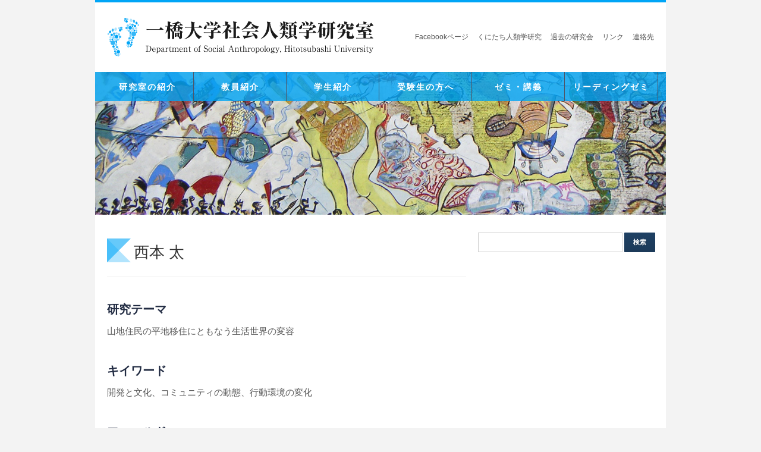

--- FILE ---
content_type: text/html; charset=UTF-8
request_url: http://anthropology.soc.hit-u.ac.jp/blog/2016/06/28/nishimoto/
body_size: 21774
content:
<!DOCTYPE html>
<html lang="ja">
	<head>
		<meta charset="UTF-8" />
		<meta name="viewport" content="width=device-width, initial-scale=1.0" />
		<link rel="profile" href="http://gmpg.org/xfn/11" />
		<link rel="pingback" href="http://anthropology.soc.hit-u.ac.jp/wordpress/xmlrpc.php" />
		<!--[if lt IE 9]>
		<script src="http://anthropology.soc.hit-u.ac.jp/wordpress/wp-content/themes/lectura-lite/js/html5.js" type="text/javascript"></script>
		<![endif]-->
	<title>西本 太 &#8211; 一橋大学社会人類学研究室</title>
<link rel='dns-prefetch' href='//fonts.googleapis.com' />
<link rel='dns-prefetch' href='//s.w.org' />
<link rel="alternate" type="application/rss+xml" title="一橋大学社会人類学研究室 &raquo; フィード" href="http://anthropology.soc.hit-u.ac.jp/feed/" />
<link rel="alternate" type="application/rss+xml" title="一橋大学社会人類学研究室 &raquo; コメントフィード" href="http://anthropology.soc.hit-u.ac.jp/comments/feed/" />
<link rel="alternate" type="application/rss+xml" title="一橋大学社会人類学研究室 &raquo; 西本 太 のコメントのフィード" href="http://anthropology.soc.hit-u.ac.jp/blog/2016/06/28/nishimoto/feed/" />
		<script type="text/javascript">
			window._wpemojiSettings = {"baseUrl":"https:\/\/s.w.org\/images\/core\/emoji\/11\/72x72\/","ext":".png","svgUrl":"https:\/\/s.w.org\/images\/core\/emoji\/11\/svg\/","svgExt":".svg","source":{"concatemoji":"http:\/\/anthropology.soc.hit-u.ac.jp\/wordpress\/wp-includes\/js\/wp-emoji-release.min.js?ver=4.9.26"}};
			!function(e,a,t){var n,r,o,i=a.createElement("canvas"),p=i.getContext&&i.getContext("2d");function s(e,t){var a=String.fromCharCode;p.clearRect(0,0,i.width,i.height),p.fillText(a.apply(this,e),0,0);e=i.toDataURL();return p.clearRect(0,0,i.width,i.height),p.fillText(a.apply(this,t),0,0),e===i.toDataURL()}function c(e){var t=a.createElement("script");t.src=e,t.defer=t.type="text/javascript",a.getElementsByTagName("head")[0].appendChild(t)}for(o=Array("flag","emoji"),t.supports={everything:!0,everythingExceptFlag:!0},r=0;r<o.length;r++)t.supports[o[r]]=function(e){if(!p||!p.fillText)return!1;switch(p.textBaseline="top",p.font="600 32px Arial",e){case"flag":return s([55356,56826,55356,56819],[55356,56826,8203,55356,56819])?!1:!s([55356,57332,56128,56423,56128,56418,56128,56421,56128,56430,56128,56423,56128,56447],[55356,57332,8203,56128,56423,8203,56128,56418,8203,56128,56421,8203,56128,56430,8203,56128,56423,8203,56128,56447]);case"emoji":return!s([55358,56760,9792,65039],[55358,56760,8203,9792,65039])}return!1}(o[r]),t.supports.everything=t.supports.everything&&t.supports[o[r]],"flag"!==o[r]&&(t.supports.everythingExceptFlag=t.supports.everythingExceptFlag&&t.supports[o[r]]);t.supports.everythingExceptFlag=t.supports.everythingExceptFlag&&!t.supports.flag,t.DOMReady=!1,t.readyCallback=function(){t.DOMReady=!0},t.supports.everything||(n=function(){t.readyCallback()},a.addEventListener?(a.addEventListener("DOMContentLoaded",n,!1),e.addEventListener("load",n,!1)):(e.attachEvent("onload",n),a.attachEvent("onreadystatechange",function(){"complete"===a.readyState&&t.readyCallback()})),(n=t.source||{}).concatemoji?c(n.concatemoji):n.wpemoji&&n.twemoji&&(c(n.twemoji),c(n.wpemoji)))}(window,document,window._wpemojiSettings);
		</script>
		<style type="text/css">
img.wp-smiley,
img.emoji {
	display: inline !important;
	border: none !important;
	box-shadow: none !important;
	height: 1em !important;
	width: 1em !important;
	margin: 0 .07em !important;
	vertical-align: -0.1em !important;
	background: none !important;
	padding: 0 !important;
}
</style>
<link rel='stylesheet' id='parent-style-css'  href='http://anthropology.soc.hit-u.ac.jp/wordpress/wp-content/themes/lectura-lite/style.css?ver=4.9.26' type='text/css' media='all' />
<link rel='stylesheet' id='child-style-css'  href='http://anthropology.soc.hit-u.ac.jp/wordpress/wp-content/themes/lectura-lite-child/style.css?ver=4.9.26' type='text/css' media='all' />
<link rel='stylesheet' id='lectura_lite-style-css'  href='http://anthropology.soc.hit-u.ac.jp/wordpress/wp-content/themes/lectura-lite-child/style.css?ver=2015-08-01' type='text/css' media='all' />
<link rel='stylesheet' id='lectura_lite-webfonts-css'  href='//fonts.googleapis.com/css?family=Open+Sans%3A400%2C600%2C700&#038;ver=4.9.26' type='text/css' media='all' />
<script type='text/javascript' src='http://anthropology.soc.hit-u.ac.jp/wordpress/wp-includes/js/jquery/jquery.js?ver=1.12.4'></script>
<script type='text/javascript' src='http://anthropology.soc.hit-u.ac.jp/wordpress/wp-includes/js/jquery/jquery-migrate.min.js?ver=1.4.1'></script>
<!--[if lt IE 9]>
<script type='text/javascript' src='http://anthropology.soc.hit-u.ac.jp/wordpress/wp-content/themes/lectura-lite-child/js/html5.js?ver=3.7.3'></script>
<![endif]-->
<link rel='https://api.w.org/' href='http://anthropology.soc.hit-u.ac.jp/wp-json/' />
<link rel="EditURI" type="application/rsd+xml" title="RSD" href="http://anthropology.soc.hit-u.ac.jp/wordpress/xmlrpc.php?rsd" />
<link rel="wlwmanifest" type="application/wlwmanifest+xml" href="http://anthropology.soc.hit-u.ac.jp/wordpress/wp-includes/wlwmanifest.xml" /> 
<link rel='prev' title='吉田(古川) 優貴' href='http://anthropology.soc.hit-u.ac.jp/blog/2016/06/28/yoshida/' />
<link rel='next' title='「人類学バトル」（第3戦）（日本文化人類学会関東地区研究懇談会）のお知らせ' href='http://anthropology.soc.hit-u.ac.jp/blog/2016/06/29/%e3%80%8c%e4%ba%ba%e9%a1%9e%e5%ad%a6%e3%83%90%e3%83%88%e3%83%ab%e3%80%8d%ef%bc%88%e7%ac%ac3%e6%88%a6%ef%bc%89%ef%bc%88%e6%97%a5%e6%9c%ac%e6%96%87%e5%8c%96%e4%ba%ba%e9%a1%9e%e5%ad%a6%e4%bc%9a%e9%96%a2/' />
<meta name="generator" content="WordPress 4.9.26" />
<link rel="canonical" href="http://anthropology.soc.hit-u.ac.jp/blog/2016/06/28/nishimoto/" />
<link rel='shortlink' href='http://anthropology.soc.hit-u.ac.jp/?p=213' />
<link rel="alternate" type="application/json+oembed" href="http://anthropology.soc.hit-u.ac.jp/wp-json/oembed/1.0/embed?url=http%3A%2F%2Fanthropology.soc.hit-u.ac.jp%2Fblog%2F2016%2F06%2F28%2Fnishimoto%2F" />
<link rel="alternate" type="text/xml+oembed" href="http://anthropology.soc.hit-u.ac.jp/wp-json/oembed/1.0/embed?url=http%3A%2F%2Fanthropology.soc.hit-u.ac.jp%2Fblog%2F2016%2F06%2F28%2Fnishimoto%2F&#038;format=xml" />
<link rel="icon" href="http://anthropology.soc.hit-u.ac.jp/wordpress/wp-content/uploads/2016/06/cropped-logo-32x32.png" sizes="32x32" />
<link rel="icon" href="http://anthropology.soc.hit-u.ac.jp/wordpress/wp-content/uploads/2016/06/cropped-logo-192x192.png" sizes="192x192" />
<link rel="apple-touch-icon-precomposed" href="http://anthropology.soc.hit-u.ac.jp/wordpress/wp-content/uploads/2016/06/cropped-logo-180x180.png" />
<meta name="msapplication-TileImage" content="http://anthropology.soc.hit-u.ac.jp/wordpress/wp-content/uploads/2016/06/cropped-logo-270x270.png" />
</head>

<body class="post-template-default single single-post postid-213 single-format-standard">


<div id="container">

	<div class="wrapper wrapper-main">
	
		<header role="banner">
		
			<div class="wrapper wrapper-header">
			
				<div id="logo">
										<a href="http://anthropology.soc.hit-u.ac.jp/" title="">
						<img src="http://anthropology.soc.hit-u.ac.jp/wordpress/wp-content/uploads/2018/02/logo.png" alt="一橋大学社会人類学研究室" class="logo-img" />
					</a>
									</div><!-- end #logo -->

								<div id="useful-menu" role="navigation">
					
					<ul id="menu-secondary-menu" class="useful-menu"><li id="menu-item-346" class="menu-item menu-item-type-custom menu-item-object-custom menu-item-346"><a href="https://www.facebook.com/hitot.anthro/">Facebookページ</a></li>
<li id="menu-item-30" class="menu-item menu-item-type-post_type menu-item-object-page menu-item-30"><a href="http://anthropology.soc.hit-u.ac.jp/kunitachi/">くにたち人類学研究</a></li>
<li id="menu-item-190" class="menu-item menu-item-type-taxonomy menu-item-object-category menu-item-190"><a href="http://anthropology.soc.hit-u.ac.jp/category/past_study_group/">過去の研究会</a></li>
<li id="menu-item-29" class="menu-item menu-item-type-post_type menu-item-object-page menu-item-29"><a href="http://anthropology.soc.hit-u.ac.jp/link/">リンク</a></li>
<li id="menu-item-28" class="menu-item menu-item-type-post_type menu-item-object-page menu-item-28"><a href="http://anthropology.soc.hit-u.ac.jp/access/">連絡先</a></li>
</ul>
				</div><!-- #useful-menu -->
								
				<div class="cleaner">&nbsp;</div>
				
			</div><!-- .wrapper .wrapper-header -->
		
			<div class="wrapper wrapper-menu bg_others">

				<nav id="menu-main">

					<a class="btn_menu" id="toggle-main" href="#"></a>

					<ul id="menu-main-menu" class="navbar-nav dropdown sf-menu clearfix"><li id="menu-item-19" class="menu-item menu-item-type-post_type menu-item-object-page menu-item-19"><a href="http://anthropology.soc.hit-u.ac.jp/introduction/">研究室の紹介</a></li>
<li id="menu-item-20" class="menu-item menu-item-type-post_type menu-item-object-page menu-item-20"><a href="http://anthropology.soc.hit-u.ac.jp/staff/">教員紹介</a></li>
<li id="menu-item-120" class="menu-item menu-item-type-post_type menu-item-object-page menu-item-120"><a href="http://anthropology.soc.hit-u.ac.jp/student/">学生紹介</a></li>
<li id="menu-item-22" class="menu-item menu-item-type-post_type menu-item-object-page menu-item-22"><a href="http://anthropology.soc.hit-u.ac.jp/admission/">受験生の方へ</a></li>
<li id="menu-item-24" class="menu-item menu-item-type-post_type menu-item-object-page menu-item-24"><a href="http://anthropology.soc.hit-u.ac.jp/lecture/">ゼミ・講義</a></li>
<li id="menu-item-26" class="menu-item menu-item-type-post_type menu-item-object-page menu-item-26"><a href="http://anthropology.soc.hit-u.ac.jp/kunitachi/">くにたち人類学研究</a></li>
<li id="menu-item-188" class="menu-item menu-item-type-taxonomy menu-item-object-category menu-item-188"><a href="http://anthropology.soc.hit-u.ac.jp/category/past_study_group/">過去の研究会</a></li>
<li id="menu-item-25" class="menu-item menu-item-type-post_type menu-item-object-page menu-item-25"><a href="http://anthropology.soc.hit-u.ac.jp/link/">リンク</a></li>
<li id="menu-item-404" class="menu-item menu-item-type-post_type menu-item-object-page menu-item-404"><a href="http://anthropology.soc.hit-u.ac.jp/%e3%83%aa%e3%83%bc%e3%83%87%e3%82%a3%e3%83%b3%e3%82%b0%e3%82%bc%e3%83%9f/">リーディングゼミ</a></li>
<li id="menu-item-23" class="menu-item menu-item-type-post_type menu-item-object-page menu-item-23"><a href="http://anthropology.soc.hit-u.ac.jp/access/">連絡先</a></li>
</ul>
				</nav><!-- #menu-main -->

			</div><!-- .wrapper .wrapper-menu -->
		
		</header>
<div id="content" class="clearfix">

	<div class="wrapper wrapper-content-main">

	<div class="academia-column academia-column-main academia-column-marginright">

				
		<div class="post-meta-single">
			<h1 class="title title-l title-post-single">西本 太</h1>
					</div><!-- end .post-meta -->

		<div class="divider">&nbsp;</div>

		<div class="post-single">
		
			<h2>研究テーマ</h2>
<p>山地住民の平地移住にともなう生活世界の変容</p>
<h2>キイワード</h2>
<p>開発と文化、コミュニティの動態、行動環境の変化</p>
<h2>フィールド</h2>
<p>ラオス南部の山地住民カントゥの平地移住集落</p>
<h2>著作・論文</h2>
<ul>
<li>西本太 2010年03月 「死霊と共に生きる人々―ラオス･カントゥ社会における死の位相」中野麻衣子・深田淳太郎（編）『人間（じんかん）の人類学』. はる書房, 東京都千代田区, pp.35-55. 　</li>
<li>西本太 2010年02月 「塩なめ沢の精霊―平地に移住したラオス山地民族の水との付き合い方」秋道智彌・小松和彦・中村康夫（編）『人と水3　水と文化』. 勉誠出版, 東京都千代田区, pp.167-196. 　</li>
<li>西本太 2011年09月 「いたぶる供犠―ラオスの農耕民カントゥとスイギュウの駆け引き」. 奥野克巳編 『人と動物、駆け引きの民族誌』. はる書房, 東京都千代田区, pp.95-130. 　</li>
<li>門司和彦　西本太 2010年10月 エコヘルスという考え方&#8211;地球環境時代の生態学的健康観. 総合地球環境学研究所編 総合地球環境学事典. 弘文堂, pp.302-303. 　</li>
<li>清水郁郎、西本太 2008年05月 「周辺社会における居住空間の歴史変動」. クリスチャン・ダニエルス編 『地域の生態史』. モンスーンアジアの生態史―地域と地球をつなぐ―, 第2巻. 弘文堂, 東京都千代田区, pp.203-227.執筆担当部分：216-225 　</li>
<li>西本太 2008年03月 「東南アジアのモチ食い文化」. 総合地球環境学研究所編 『地球の処方箋：環境問題の根源に迫る』. 昭和堂, 京都市左京区, pp.52-55. 　</li>
<li>西本太 2011年05月 「地域部会報告　ラオス少数民族の過去50年の人口復元」. 『人口学研究』 (47) :126. 　</li>
<li>西本太 2010年03月 「ラオス山地住民の水の儀礼」. 『研究連絡誌　人と水』 (8) :11-14. 　</li>
<li>西本太 2008年02月 「カントゥの褌（ふんどし）」. 『月刊みんぱく』 32(2) :14. 　</li>
<li>西本太 2007年10月 「ラオスの結婚式」. 総合地球環境学研究所研究プロジェクト「アジア・熱帯モンスーン地域における地域生態史の統合的研究：1945-2005」モノと情報班編 『天理大学附属天理参考館　第56回企画展図録　モチゴメの国ラオス－メコン河流域の暮らし－』. 天理大学出版部、総合地球環境学研究所 , 奈良県天理市, pp.26. 　</li>
<li>西本太 2008年02月 「東南アジア大陸部の先住民社会における水の文化複合にかかわる研究」. 秋道智彌編 湿潤アジアにおける「人と水」の統合的研究：人間文化研究総合推進事業　連携研究中間報告書. 日本とユーラシアの交流に関する総合的研究, 人間文化研究総合推進事業, pp.46-47. 　</li>
<li>西本太 2011年06月 「乳児死亡の背景を探る―ラオス農村での人口調査」. 『地球研ニュース』 (31) :12. 　
</ul>
<h2>口頭発表</h2>
<ul>
<li>Nishimoto, Futoshi et al. Use and perception of mosquito nets in a rural area of Laos. JSPS Asia Africa Science Platform Program The 2nd International Symposium on Human and Monkey Malaria, 2012,03,06-2012,03,07, Nha Trang City, Vietnam.（本人発表). 　</li>
<li>Nishimoto, Futoshi et al. Long‐term trend in fertility and infant mortality among the Tri people of Xepon: Implications for a coming livelihood transition. NAFRI International Symposium on Rethinking Ecosystem Services in the Context of Montane Region in Mainland Southeast Asia, 2011,06,19-2011,06,20, Vientiane, Lao PDR.（本人発表). 　</li>
<li>Nishimoto, Futoshi et al. Population growth in a Tri People&#8217;s village in Sepon District. 4th Laos National Health Research Forum, 2010,10,08, Vientiane, LaoPDR.（本人発表). 　</li>
<li>Nishimoto, Futoshi et al. Population Change and its Causes in a Relocated Village of Southeastern Laos . 3rd International Conference of Laos Studies, 2010,07,15, Khonkaen, Thailand.（本人発表). 　</li>
<li>Nishimoto, Futoshi Living with the Guardian Spirit in a New Settlement: Upland Village Relocation in Southeastern Laos.. Panel: A-52. Expatiate on the Cultural Background of Environmental Issues. The 16th Congress of IUAES, 2009,07,26-2009,07,31, Kunming, China..（本人発表). 　</li>
<li>西本太 「カントゥ社会における許婚（いいなずけ）ソルについて」. 東南アジア学会7月関西地区例会, 2009年07月11日, 京都大学.（本人発表). 　</li>
<li>西本太 「ラオス南部のカントゥの居住空間の変容」. 日本文化人類学会第42回研究大会, 2008年05月31日-2008年06月01日, 京都大学.（本人発表). 　</li>
<li>西本太 「平地定住とコミュニティ再編の過程：南ラオス山地焼畑民の村落の場合」. 国立民族学博物館共同研究『東アジア･東南アジア地域におけるコミュニティの政治人類学』, 2008年05月17日, 国立民族学博物館.（本人発表). 　</li>
<li>西本太 「病いは人間関係のバロメータ：ラオスの少数民族カントゥの病気治療」. 国際交流基金・異文化理解講座『アジア理解講座：アジアの〈こころ〉と〈からだ〉』, 2008年03月04日, 東京都港区　国際交流基金.（本人発表). 　</li>
<li>西本太 「東南アジア大陸部に見られる洪水神話の研究動向」. 人間文化研究総合推進事業　連携研究「人と水」第13回研究会, 2007年07月21日, 京都市北区　総合地球環境学研究所.（本人発表). 　</li>
</ul>
<h2>ポスター発表</h2>
<ul>
<li>西本太 ラオス農村地域における出生力の変化とその背景 . 第17回生態人類学会研究大会, 2012年03月26日-2012年03月27日, 兵庫県姫路市.（本人発表). 　</li>
<li>Nishimoto, Futoshi et al. Reproductive histories of Phutai women in rural Laos. The 5th Laos National Health Research Forum, 2011,09,29-2011,09,30, Vientiane, Lao PDR.（本人発表). 　</li>
<li>Nishimoto, Futoshi et al. Demographic Reconstitution of Rural Villages in Laos.. 5th International Symposium of RIHN Initiative for Chinese Environmental Issues, 2010,11,02, Kunming, China.（本人発表). 　</li>
<li>Nishimoto, Futoshi and Kazuhiko Moji Fertility Transition in a Relocated Community of Southeastern Laos. The 3rd National Health Research Forum to Support the Health Research System Strengthening in Lao PDR, 2009,10,02-2009,10,03, Pakse, Laos. 　</li>
<li>Nishimoto, Futoshi and Kazuhiko Moji Livelihoods and health transition among people relocated from upland to lowland in Southern Laos. The 2nd National Health Research Forum to Support the Health Research System Strengthening in Lao PDR, 2008,09,22-2008,09,23, Vientiane, Laos.（本人発表). 　</li>
</ul>
<h2>科研費</h2>
<ul>
<li>「開発と人口変動―ラオス中南部農村５０年の比較」(研究代表者) 2011年04月01日-2013年03月31日. 若手B (23710311).</li>
</ul>
			
			<div class="cleaner">&nbsp;</div>
			
									
		</div><!-- .post-single -->
		
				
		<div class="cleaner">&nbsp;</div>
	
	</div><!-- .academia-column .academia-column-main .academia-column-marginright -->
	
	<aside class="academia-column academia-column-aside academia-column-last">
	
		
	<div class="widget widget_search" id="search-2"><form role="search" method="get" id="searchform" class="searchform" action="http://anthropology.soc.hit-u.ac.jp/">
				<div>
					<label class="screen-reader-text" for="s">検索:</label>
					<input type="text" value="" name="s" id="s" />
					<input type="submit" id="searchsubmit" value="検索" />
				</div>
			</form><div class="cleaner">&nbsp;</div></div>
<div id="fb-root"></div>
<script>(function(d, s, id) {
  var js, fjs = d.getElementsByTagName(s)[0];
  if (d.getElementById(id)) return;
  js = d.createElement(s); js.id = id;
  js.src = "//connect.facebook.net/ja_JP/sdk.js#xfbml=1&version=v2.6&appId=184827661581796";
  fjs.parentNode.insertBefore(js, fjs);
}(document, 'script', 'facebook-jssdk'));</script>

<div class="fb-page" data-href="https://www.facebook.com/hitot.anthro/" data-tabs="timeline" data-small-header="false" data-adapt-container-width="true" data-width="500" data-hide-cover="false" data-show-facepile="true"><blockquote cite="https://www.facebook.com/hitot.anthro/" class="fb-xfbml-parse-ignore"><a href="https://www.facebook.com/hitot.anthro/">一橋社会人類学</a></blockquote></div>

<!--iframe src="https://www.facebook.com/plugins/page.php?href=https%3A%2F%2Fwww.facebook.com%2Fhitot.anthro%2F&tabs=timeline&small_header=true&adapt_container_width=true&hide_cover=false&show_facepile=false&appId" height="600" style="border:none;overflow:hidden" scrolling="no" frameborder="0" allowTransparency="true"></iframe-->

<div class="cleaner">&nbsp;</div>		
		<div class="cleaner">&nbsp;</div>
	
	</aside><!-- .academia-column .academia-column-aside .academia-column-last -->
	
	<div class="cleaner">&nbsp;</div>

</div><!-- .wrapper .wrapper-content-main -->	
</div><!-- #content -->

	</div><!-- .wrapper .wrapper-main -->
	
	<footer>
	
		
		<div id="footer-copy">
			<div class="wrapper wrapper-footer-copy">
				<div class="cleaner">&nbsp;</div>
								<p class="copy">Copyright &copy; 2026 一橋大学社会人類学研究室. All Rights Reserved</p>

				<div class="cleaner">&nbsp;</div>
			
			</div><!-- .wrapper .wrapper-footer-copy -->
		
		</div><!-- #footer-copy -->

	</footer>

</div><!-- end #container -->

<script type='text/javascript' src='http://anthropology.soc.hit-u.ac.jp/wordpress/wp-content/themes/lectura-lite/js/superfish.js'></script>
<script type='text/javascript' src='http://anthropology.soc.hit-u.ac.jp/wordpress/wp-content/themes/lectura-lite/js/init.js'></script>
<script type='text/javascript' src='http://anthropology.soc.hit-u.ac.jp/wordpress/wp-content/themes/lectura-lite/js/jquery.flexslider.js'></script>
<script type='text/javascript' src='http://anthropology.soc.hit-u.ac.jp/wordpress/wp-includes/js/wp-embed.min.js?ver=4.9.26'></script>
</body>
</html>

--- FILE ---
content_type: text/css
request_url: http://anthropology.soc.hit-u.ac.jp/wordpress/wp-content/themes/lectura-lite-child/style.css?ver=4.9.26
body_size: 45222
content:
/*
Theme Name:   Lectura Lite_Child
Template:     lectura-lite
*/

/*********************************************************************************************

0. CSS Reset  -------------------------  All Theme Files

*********************************************************************************************/

article, aside, details, figcaption, figure, footer, header, hgroup, nav, section { display: block; }
html { font-size: 100%; overflow-y: scroll; -webkit-tap-highlight-color: rgba(0, 0, 0, 0); -webkit-text-size-adjust: 100%; -ms-text-size-adjust: 100%; }
b, strong { font-weight: bold; }
pre, code, kbd, samp { font-family: monospace, monospace; _font-family: 'courier new', monospace; font-size: 1em; }
pre, code { white-space: pre; white-space: pre-wrap; word-wrap: break-word; }
small { font-size: 85%; }
ul, ol { margin: 0; padding: 0; list-style-position: inside; }
ul li {list-style-type: none; }
ul ul, ol ol, ul ol, ol ul { margin: 0; }
nav ul, nav ol,
img { border: 0; -ms-interpolation-mode: bicubic; vertical-align: middle; }
svg:not(:root) { overflow: hidden; }
figure, form, blockquote { margin: 0; }
fieldset { border: 0; margin: 0; padding: 0; }
legend { border: 0; *margin-left: -7px; padding: 0; }
label { cursor: pointer; }
button, input, select, textarea { font-size: 100%; margin: 0; vertical-align: baseline; *vertical-align: middle; }
button, input { line-height: normal; *overflow: visible; }
table button, table input { *overflow: auto; }
button, input[type=button], input[type=reset], input[type=submit] { cursor: pointer; -webkit-appearance: button; }
input[type=checkbox], input[type=radio] { box-sizing: border-box; }
input[type=search] { -webkit-appearance: textfield; -moz-box-sizing: content-box; -webkit-box-sizing: content-box; box-sizing: content-box; }
input[type="search"]::-webkit-search-decoration { -webkit-appearance: none; }
button::-moz-focus-inner, input::-moz-focus-inner { border: 0; padding: 0; }
textarea { overflow: auto; vertical-align: top; resize: vertical; }
input:valid, textarea:valid {  }
input:invalid, textarea:invalid { background-color: #f0dddd; }
table { border-collapse: collapse; border-spacing: 0; }
th { text-align: left; }
tr, th, td { padding-right: 1.625em; border-bottom: 0 solid #EAE7DE; }
td { vertical-align: top; }
p {	margin: 0 0 1em; }

/* Smart clearfix */
.clearfix:before,
.clearfix:after {
    content: " ";
    display: table;
}
.clearfix:after {
    clear: both;
}
/* For IE 6/7 only */
.clearfix {
    *zoom: 1;
}

/*********************************************************************************************

1. Page Structure: Common layout elements

*********************************************************************************************/

a { color: #26bcd7; text-decoration:none; -webkit-transition-duration: 0.2s; -moz-transition-duration: 0.2s; transition-duration: 0.2s; }
a:hover,
a:focus { color: #d8ae6e; }
a:hover, a:active { outline: none; }
a:focus { outline: thin dotted; }

body {
	background-color: #f3f3f3;
	color: #555;
	font-family: Arial, Tahoma, sans-serif;
	font-size: 62.5%;
	line-height: 1.4em;
	text-align: center;
	margin: 0;
	padding: 0;
}

h1,h2,h3,h4,h5,h6 {
	color: #222c43;
	font-family: 'Open Sans', Arial, Tahoma, sans-serif;
	font-weight: 700;
	margin: 0;
	padding: 0;
}

h1 {
	font-weight: 700;
}

h1 a, h2 a, h3 a, h5 a, h6 a {
	color: #151515;
}

h4 a {
	color: #00a5f6;
}

h1 a:hover, h2 a:hover, h3 a:hover, h5 a:hover, h6 a:hover,
h1 a:focus, h2 a:focus, h3 a:focus, h5 a:focus, h6 a:focus {
	color: #cc3333;
}

h4 a:hover, h4 a:focus {
    cursor: pointer;
    text-decoration: underline;
}

#container {
	font-size: 12px;
	line-height: 1.4em;
	padding: 0;
	text-align: center;
	width: 100%;
}

.wrapper {
	margin: 0 auto;
	padding: 0;
	text-align: left;
}

.wrapper-main {
	background-color: #fff;
}

.wrapper-center {
	text-align: center;
}

div.cleaner,
div.divider {
	margin:0;
	clear: both;
	font-size:1px;
	height: 1px;
	line-height: 1px;
}

div.divider {
	border-top: solid 1px #eee;
	margin: 20px 0;
}

div.divider-blank {
	border: 0;
	margin: 20px 0;
}

div.divider-notop {
	margin-top: 0;
}

.title-xl {
	font-size: 34px;
	line-height: 46px;
}

.title-l {
	font-size: 26px;
	line-height: 34px;
}

.title-m {
	font-size: 18px;
	line-height: 25px;
}

.title-ms {
	font-size: 16px;
	line-height: 23px;
}

.title-s {
	font-size: 14px;
	line-height: 24px;
}

.title-xs {
	font-size: 13px;
	line-height: 22px;
}

.title-center {
	text-align: center;
}

.title-normal {
	font-weight: normal;
}

.title-caps {
	font-weight: normal;
	text-transform: uppercase;
}

.title-nomargintop {
	margin-top: 0;
}

.title-nomarginbot {
	margin-bottom: 0;
}

.title-marginbot {
	margin-bottom: 30px;
}

#content .title-widget {
	background-color: #fff;
	border: solid 1px #e3e3e3;
	color: #151515;
	display: block;
	font-weight: 600;
	margin: 0 0 15px;
	padding: 10px 20px;
}

#content .title-widget-blue {
	background-color: #222c43;
	border-color: #222c43;
	color: #fff;
}

#content .title-widget-gold {
	background-color: #bc883a;
	border-color: #bc883a;
	color: #fff;
}

#content .title-widget-grey {
	background-color: #e3e3e3;
	border-color: #e3e3e3;
	color: #151515;
}

#content .title-widget-red {
	background-color: #bc3a3a;
	border-color: #bc3a3a;
	color: #fff;
}

.title-widget-gold a,
.title-widget-red a,
.title-widget-blue a {
	color: #fff;
}

.title-widget-gold a:hover,
.title-widget-red a:hover,
.title-widget-blue a:hover,
.title-widget-gold a:focus,
.title-widget-red a:focus,
.title-widget-blue a:focus {
	color: #d8ae6e;
}

/*********************************************************************************************

2. Page Structure: Header

*********************************************************************************************/

header {
	border-top: solid 4px #00A5F6;
	padding: 0;
	position: relative;
}

.wrapper-header {
  width: 920px;
  padding: 25px 20px;
  margin: 0 auto;
}

header a {
	color: #222c43;
}

header a:hover,
header a:focus {
	color: #151515;
	text-decoration: underline;
}

#logo {
	display: inline;
	margin: 0;
}

#logo .logo-img {
	height: auto;
	max-width: 100%;
	width: 449px;
}

#logo .logo-title {
	display: inline-block;
	font-family: "Open Sans", Arial, Tahoma, sans-serif;
	font-size: 36px;
	font-weight: 700;
	margin: 20px 0 20px;
}

#logo .logo-tagline {
	color: #777;
	font-size: 14px;
	margin: 0;
}

#logo a {
	color: #222c43;
}

#logo a:hover,
#logo a:focus {
	color: #151515;
	text-decoration: none;
}

/* The menu to the right of the logo */

#useful-menu {
	display: inline;
	float: right;
	font-size: 12px;
	margin: 25px 0 0;
	position: relative;
	z-index: 2;
}

#useful-menu .useful-menu li {
	display: inline;
	float: left;
	margin: 0 0 0 15px;
}

#useful-menu a {
	color: #555;
}

/*********************************************************************************************

3. Navigation

*********************************************************************************************/

/* Main Menu */

.wrapper-menu {
  background: url('http://anthropology.soc.hit-u.ac.jp/wordpress/wp-content/uploads/assets/bg1.jpg') center center;
  background-size: cover;
  height: 240px;
}

.bg_introduction.wrapper-menu {
  background: url('http://anthropology.soc.hit-u.ac.jp/wordpress/wp-content/uploads/assets/bg2.jpg') center center;
  background-size: cover;
  height: 240px;
}

.bg_staff.wrapper-menu {
  background: url('http://anthropology.soc.hit-u.ac.jp/wordpress/wp-content/uploads/assets/bg3.jpg') center center;
  background-size: cover;
  height: 240px;
}

.bg_student.wrapper-menu {
  background: url('http://anthropology.soc.hit-u.ac.jp/wordpress/wp-content/uploads/assets/bg4.jpg') center center;
  background-size: cover;
  height: 240px;
}

.bg_admission.wrapper-menu {
  background: url('http://anthropology.soc.hit-u.ac.jp/wordpress/wp-content/uploads/assets/bg5.jpg') center center;
  background-size: cover;
  height: 240px;
}

.bg_lecture.wrapper-menu {
  background: url('http://anthropology.soc.hit-u.ac.jp/wordpress/wp-content/uploads/assets/bg6.jpg') center center;
  background-size: cover;
  height: 240px;
}

.bg_kunitachi.wrapper-menu {
  background: url('http://anthropology.soc.hit-u.ac.jp/wordpress/wp-content/uploads/assets/bg7.jpg') center center;
  background-size: cover;
  height: 240px;
}

.bg_past_study_group.wrapper-menu {
  background: url('http://anthropology.soc.hit-u.ac.jp/wordpress/wp-content/uploads/assets/bg8.jpg') center center;
  background-size: cover;
  height: 240px;
}

.bg_link.wrapper-menu {
  background: url('http:///anthropology.soc.hit-u.ac.jp/wordpress/wp-content/uploads/assets/bg9.jpg') center center;
  background-size: cover;
  height: 240px;
}

.bg_access.wrapper-menu {
  background: url('http://anthropology.soc.hit-u.ac.jp/wordpress/wp-content/uploads/assets/bg10.jpg') center center;
  background-size: cover;
  height: 240px;
}

.archive .wrapper-menu {
  background-image: url('http://anthropology.soc.hit-u.ac.jp/wordpress/wp-content/uploads/assets/bg8.jpg');
  background-size: cover;
}

.home .wrapper-menu {
  height: 420px;
  background-image: url('http://anthropology.soc.hit-u.ac.jp/wordpress/wp-content/uploads/assets/top_bg.jpg');
}

.home .wrapper-menu::after {
  display: block;
  margin: 0 auto;
  padding-top: 140px;
  text-align: center;
  font-weight: bold;
  font-family: serif;
  font-size: 24px;
  line-height: 1.6;
  color: #fff;
  text-shadow: 0 0 8px rgba(0,0,0,0.5);
	content:"\81EA\5206\306E\3082\306E\3068\306F\7570\306A\308B\3055\307E\3056\307E\306A\5883\9047\306E\4E0B\3067\A\751F\3092\55B6\3080\3068\306F\3069\3046\3044\3046\3053\3068\3067\3042\308B\306E\304B";
 white-space: pre;
}

#menu-main {
	color: #fff;
  margin: 0 auto;
	position: relative;
	z-index: 3;
  background: rgba(0, 165, 246, 0.8) !important;
}

#menu-main-menu {
	text-align: center;
	width:100%;
	margin: 0 auto;
}

.sf-menu, .sf-menu * { margin: 0; padding: 0; list-style: none; }
.sf-menu li { position: relative }
.sf-menu ul { position: absolute; display: none; top: 100%; left: 0; z-index: 99; }
.sf-menu > li {
	display: block;
	float: left;
	font-size: 14px;
	letter-spacing: 2px;
	margin: 0;
	position: relative;
	width: 16.5%;
}

#menu-main #menu-item-23,
#menu-main #menu-item-25,
#menu-main #menu-item-26,
#menu-main #menu-item-188 {
  display: none;
}

.sf-menu li:hover > ul, .sf-menu li.sfHover > ul { display: block }
.sf-menu a { display: block; padding: 10px; position: relative; }
.sf-menu ul ul { top: 0; left: 100%; }
.sf-arrows .sf-with-ul:after { content: "\f347"; display: inline-block; -webkit-font-smoothing: antialiased; font: normal 12px/16px 'dashicons'; vertical-align: top; margin: 4px 0px 0 6px; }
.sf-arrows ul .sf-with-ul:after { content: "\f345"; display: inline-block; -webkit-font-smoothing: antialiased; font: normal 12px/22px 'dashicons'; float: right; vertical-align: top; margin: 2px 0 0 4px; }
.sf-arrows ul li > .sf-with-ul:focus:after, .sf-arrows ul li:hover > .sf-with-ul:after, .sf-arrows ul .sfHover > .sf-with-ul:after { border-left-color: white }

.navbar-nav { position: relative; z-index: 100; text-align: center; }
.navbar-nav > li:first-child { margin-left: 0; }
.navbar-nav > li:last-child { margin-right: 0 }

.navbar-nav ul { background: #fff; border: 1px solid #ccc; border-radius: 3px; margin: 0; padding: 5px 10px; left: 1%; width: 200px; text-align: left;
	-webkit-box-shadow: 0px 0px 5px 1px rgba(0,0,0,0.15);
	-moz-box-shadow: 0px 0px 5px 1px rgba(0,0,0,0.15);
	box-shadow: 0px 0px 5px 1px rgba(0,0,0,0.15);
}
.navbar-nav ul a { border-bottom: solid 1px #eee; line-height: 1.5em; margin: 3px 0; padding: 8px 0; text-transform: none; }
.navbar-nav ul li:first-child a { padding-top: 0; }
.navbar-nav ul li:last-child a { border-bottom-width: 0; padding-bottom: 0; }
.navbar-nav ul ul { right: 100%; margin-top: 0px; }

#menu-main .btn_menu {
	display: none;
}

#menu-main .academia-notice {
	color: #dbc19d;
	margin: 0;
}

#menu-main .academia-notice a {
	text-decoration: underline;
}

#menu-main a {
	color: #fff;
	padding: 17px 0 16px 0;
	text-decoration: none;
}

#menu-main ul a:hover,
#menu-main ul a:focus,
#menu-main .current-menu-item a {
	opacity: 0.8;
  background: rgba(0, 0, 0, 0.1);
}

#menu-main .current-menu-item > a {
	font-weight: bold;
}

#menu-main .sub-menu a {
	color: #555;
	display: block;
	padding: 12px 10px 11px 10px;
	text-decoration: none;
}

#menu-main .sub-menu a:hover {
	color: #6f000d;
}

/*********************************************************************************************

4. Page Structure: Main Content

*********************************************************************************************/

#content {
	margin-top: 30px;
}

.wrapper-content-main {
  width: 920px;
  padding: 0 20px 50px;
}

.home .wrapper-content-main {
	padding-bottom: 50px;
}

#content .academia-column {
	display: inline;
	float: left;
}

#content .wrapper-reversed .academia-column {
	float: right;
}

#content .academia-column-half {
	width: 48.4375%;
}

#content .academia-column-main {
}

#content .academia-column-aside {
	float: right;
	width: 300px;
  margin-left: -320px;
}

#content .academia-column-full {
	display: block;
	float: none;
	width: 100%;
}

#content .academia-column-marginright {
  margin-right: 320px;
}

#content .academia-column-marginleft {
	margin-left: 3.125%;
}

#content .academia-column-last {
	margin-right: 0;
}

/*********************************************************************************************

5. Content Blocks

*********************************************************************************************/

.widget {
	font-family: 'Open Sans', Arial, Tahoma, sans-serif;
	font-size: 14px;
	line-height: 22px;
	margin-bottom: 30px;
}

.academia-call-to-action {
	margin-bottom: 0;
}

.post-cover img {
	height: auto;
	max-width: 100%;
}

.post-cover iframe {
	max-width: 100%;
}

.fb-page.fb_iframe_widget,
.fb-page.fb_iframe_widget span,
.fb-page.fb_iframe_widget iframe {
  width: 100% !important;
}


/* Featured Pages */

.academia-featured-page {
	display: inline;
	float: left;
	margin-right: 3.125%;
	width: 31.25%;
}

.academia-featured-page-3 {
	margin-right: 0;
}

.academia-featured-page .post-content {
	padding: 0 10px;
}

.academia-featured-page .post-cover {
	margin-bottom: 20px;
}

.academia-featured-page .title-post {
	margin-bottom: 10px;
}

.academia-featured-page .read-more-span {
	margin-top: 10px;
}

/* Featured Posts Widget */

.academia-featured-post {
	margin-bottom: 30px;
}

.academia-featured-post:last-child {
	margin-bottom: 0;
}

.academia-featured-post .post-cover {
	line-height: 1px;
	margin-bottom: 15px;
}

.academia-featured-post .title-post {
	margin-bottom: 10px;
}

.academia-featured-post .post-meta {
	font-size: 12px;
}

.academia-simple-post .post-content {
	font-size: 13px;
	line-height: 22px;
}

/* Post Loops */

.post-excerpt {
	margin: 0;
}

.post-cover .thumbnail {
	max-width: 100%;
	height: auto;
}

.academia-loop-post .post-cover {
	display: inline;
	float: left;
	margin-right: 3.1746%;
	width: 25.3968%;
}

.academia-post .post-cover,
.recent-posts .academia-post .post-cover {
	display: inline;
	float: left;
	width: auto;
}

aside .academia-posts-widget .post-cover {
	margin-right: 5%;
}

.academia-column-half .academia-posts-widget .post-cover {
	margin-right: 4.301%;
}

.academia-loop-post .title-post {
	margin-bottom: 15px;
}

.recent-posts .post-content,
.academia-loop-post .post-content {
	font-size: 13px;
	line-height: 21px;
	overflow: hidden;
}

.academia-post {
	border-bottom: solid 1px #f3f0ec;
}

.academia-posts-archive .academia-post {
	margin: 0 0 20px;
	padding-bottom: 20px;
}

.academia-posts-archive .academia-post:last-child {
	border-bottom-width: 0;
	margin-bottom: 0;
	padding-bottom: 0;
}

.academia-post .title-post {
	margin-bottom: 6px;
}

.post-meta {
	color: #999;
	font-size: 11px;
	margin: 8px 0 0;
}

.academia-column-double .post-cover {
	width: 26.0869%;
}

.academia-column-narrow .post-cover {
	width: 22.7272%;
}

/* Custom Menu Widget */

#content .academia-related-pages,
#content .widget_nav_menu .menu {
	background-color: #f4f4f4;
	border-bottom: solid 1px #e4e4e4;
	padding: 0;
}

#content .academia-related-page,
#content .widget_nav_menu .menu-item {
	border-bottom: solid 1px #fff;
	font-size: 13px;
	line-height: 22px;
	margin: 0;
	padding: 7px 20px;
}

#content .menu-item a {
	color: #555;
}

#content .widget_nav_menu .current-menu-item,
#content .academia-related-pages .current-menu-item {
	background-color: #e3e3e3;
}

#content .current-menu-item a,
#content .widget_nav_menu a:hover,
#content .widget_nav_menu a:focus {
	color: #bc3a3a;
}


/*********************************************************************************************

6. Single: Post/Page Styling

*********************************************************************************************/

.home .post-meta-single,
.home .post-meta-single+.divider {
  display: none;
}

.home .post-single h1,
.title-post-single {
  color: #333;
  padding: 5px 0 5px 45px;
  margin: 10px 0 20px;
  background: url('http://anthropology.soc.hit-u.ac.jp/wordpress/wp-content/uploads/assets/headline_mark@2x.png') no-repeat top left;
  background-size: 40px;
  font-weight: normal;
}

.post-single {
	font-size: 15px;
	line-height: 1.75em;
}

.post-meta .divider {
	border-top-color: #eee;
}

.post-meta-single .divider {
	margin: 10px 0;
}

.post-meta-single .post-meta {
	margin-top: 10px;
	margin-bottom: 20px;
}

.post-meta-single .post-meta time {
	background-color: #f1f1f1;
	color: #151515;
	display: inline-block;
	font-weight: 700;
	margin: 0 5px 0 0;
	padding: 7px 12px;
}

.post-meta-single .post-meta a {
	color: #151515;
}

.post-meta-single .post-meta a:hover,
.post-meta-single .post-meta a:focus {
	color: #26bcd7;
}

.post-meta p.postmeta,
.academia-breadcrumbs .crumbs {
	color: #999;
	font-size: 12px;
}

.academia-breadcrumbs .crumbs {
	margin-bottom: 20px;
}

.post-single h2,
.post-single h3,
.post-single h4,
.post-single h5,
.post-single h6 {
	font-weight: bold;
	margin: 12px 0 12px;
	line-height: 1.25em;
  clear: both;
}

.post-single h1 {
	font-size: 26px;
  color: #00A5F6;
  font-weight: normal;
  margin-top: 60px;
  margin-bottom: 15px;
  clear: both;
}

.post-single h2 {
  margin-top: 40px;
	font-size: 20px;
}

.post-single h1+h2,
.post-single h1+h3,
.post-single h1+h4,
.post-single h1+h5,
.post-single h1+h6,
.post-single h2+h3,
.post-single h2+h4,
.post-single h2+h5,
.post-single h2+h6,
.post-single h3+h4,
.post-single h3+h5,
.post-single h3+h6,
.post-single h4+h5,
.post-single h4+h6,
.post-single h5+h6 {
  margin-top: 15px;
}

.post-single h3 {
	font-size: 18px;
  color: #00A5F6;
  font-weight: normal;
  margin-top: 50px;
  margin-bottom: 20px;
}

.post-single h4 {
	font-size: 16px;
  margin-top: 30px;
}

.post-single h5 {
	font-size: 13px;
}

.post-single h6 {
	font-size: 13px;
}


.post-single code {
  color: #00A5F6;
  font-weight: normal;
  font-size: 1.1em;
}

.post-single p {
	margin-top: 0;
	margin-bottom: 1.5em;
}

.post-single hr {
  border: 0;
  padding: 10px 0 30px;
  text-align: center;
}
.post-single hr:after {
  content:"\30FB\3000\30FB\3000\30FB";
  color: #ccc;
}

.category-description p {
	margin-top: 1em;
	margin-bottom: 0;
}

.post-single img {
	margin-bottom: 20px;
}

.post-single .wp-caption,
.post-single img,
.post-single img.alignnone,
.post-single img.aligncenter,
.post-single img.alignleft,
.post-single img.alignright {
	max-width: 100%;
	width:auto;
 	height:auto;
}

.post-single iframe {
	max-width: 100%;
}

.post-single textarea {
	max-width: 97%;
}

.post-single ul,
.post-single ol {
	margin: 0 0 1em 1em;
}
.post-single li ul,
.post-single li ol {
	margin-bottom: 0;
}
.post-single li {
	list-style-position: outside;
	margin-left: 20px;
}
.post-single ul > li {
	list-style-type: square;
}
.post-single ol > li {
	list-style-type: decimal;
}
.post-single blockquote {
    border-left: solid 6px #ccc;
	font-size: 17px;
	line-height: 2em;
    padding: 0 20px;
    margin: 20px 0;
}
.post-single a {
	text-decoration: none;
}
.post-single a:hover,
.post-single a:focus {
	cursor: pointer;
	text-decoration: underline;
}

.post-single .rptt-block-items,
.post-single .rptt-block-items li {
  list-style: none;
  margin: 0;
}

.post-single .rptt-block-items li {
  width: 48.5%;
  float: left;
}

.post-single .rptt-block-items .rptt-block-item-black .rptt-title {
  background: rgba(85,85,85,0.8);
}

.post-single .rptt-block-items li:nth-child(2n) {
  margin-left: 3%;
}

.post-single .rptt-block-items .rptt-img {
  position: relative;
  display: block;
}

.post-single .rptt-block-items .rptt-img:hover {
  opacity: 0.7;
}

.post-single .rptt-block-items .rptt-img img {
  margin: 0;
  width: 100%;
}

.post-single .rptt-block-items .rptt-title {
  position: absolute;
  bottom: 0;
  width: 92%;
  padding: 10px 4%;
  font-size: 18px;
  line-height: 1.2;
  color: #fff;
  margin: 0;
  background: rgba(0,165,246,0.8);
  pointer-events: none;
}

.post-single .rptt-block-items .rptt-title span {
  font-size: 12px;
  display: inline-block;
  margin-left: 5px;
}

.post-single .rptt-block-items .rptt-keyword {
  margin-top: 5px;
  color: #999;
  font-size: 12px;
  line-height: 1.4;
  min-height: 60px;
}

/*********************************************************************************************

7. Comments Styling

*********************************************************************************************/

#academia-comments {
	margin: 20px 0;
}

.commentlist .comment,
.commentlist .pingback,
.commentlist .trackback {
	border-bottom: solid 1px #e3e3e3;
	list-style-type: none;
	margin-bottom: 12px;
	padding-bottom: 12px;
}

.commentlist > .comment:last-child {
	border-bottom: 0;
	margin-bottom: 30px;
	padding-bottom: 0;
}

.commentlist .children {
	padding-left: 12.9032%;
}

.commentlist .avatar {
	background-color: #fff;
	border: solid 1px #eeeeee;
	padding: 4px;
	height: auto;
	width: 100%;
	max-width: 50px;
}

.commentlist .byuser .avatar {
	border-color: #ccc;
}

.commentlist .byuser .comment-author-name {
	color: #ef4832;
}

.commentlist .comment-author {
	display: inline;
	float: left;
	margin-right: 20px;
	width: 60px;
	text-align: center;
}

.commentlist .comment-author-name {
	color: #252525;
	display: inline-block;
	font-size: 14px;
	font-weight: bold;
	font-style: normal;
	line-height: 18px;
	margin-bottom: 12px;
}

.commentlist .comment-timestamp {
	color: #999;
	font-size: 12px;
	text-align: right;
}

.commentlist .comment-bullet {
	color: #ccc;
	font-size: 11px;
	margin: 0 2px;
}

.commentlist .comment-body {
	font-size: 13px;
	line-height: 1.8em;
	overflow: hidden;
	padding-top: 5px;
}

.commentlist .comment-edit-link {
	font-size: 11px;
}

.comment-body p {
	margin: 0 0 1.5em;
}

.comment-awaiting-moderation {
	color: #999;
	font-style: italic;
}

.commentlist .reply {
	margin-top: 10px;
	text-transform: lowercase;
}

.commentlist .comment-reply-link {
	font-size: 11px;
	padding: 4px 10px;
}

/* Comment Form */

#respond .academia-comment-label {
	color: #252525;
	display: block;
	font-size: 15px;
	font-weight: bold;
	margin: 0 0 8px;
}

#respond .academia-comment-input {
	border: solid 1px #ddd;
	font-family: Arial, Tahoma, sans-serif;
	font-size: 14px;
	line-height: 20px;
	padding: 5px;
	width: 70%;
	-webkit-border-radius: 2px;
	-moz-border-radius: 2px;
	border-radius: 2px;
}

#respond .academia-comment-input:focus {
	background-color: #e1f2fa;
	border-color: #bdd8e5;
}

#respond .required_lab {
	color: #ef4832;
}

#respond .comment-form-p {
	margin: 0 0 15px;
}

#respond .form-submit {
	margin: 0;
}

#respond .comment-notes,
#respond .form-allowed-tags {
	display: none;
}

#respond #submit {
	margin-top: 10px;
}

/* Reply Form */

.comment #respond {
	margin-top: 30px;
}

#reply-title {
	font-size: 18px;
	margin: 0 0 20px;
}

#reply-title a {
	color: #1c97d4;
}

#reply-title a:hover,
#reply-title a:focus {
	color: #ef4832;
}

/*********************************************************************************************

8. Page Structure: Footer

*********************************************************************************************/

footer {
	background-color: #00A5F6;
	color: #fff;
	margin: 0;
	padding: 40px 0 40px;
}

footer .widget {
	font-size: 13px;
	margin-bottom: 20px;
}

footer .title-widget {
	color: #fff;
	font-weight: 700;
	padding-bottom: 10px;
	text-transform: uppercase;
}

#footer-main a {
	color: #fff;
}

#footer-main a:hover,
#footer-main a:focus {
	color: #ffffff;
}

#footer-copy {
	font-size: 11px;
	color: #ffffff;
	margin: 0;
}

#footer-copy .copy {
  text-align: center;
}

#footer-copy a {
	color: #79849f;
}

#footer-copy a:hover,
#footer-copy a:focus {
	color: #ffffff;
}

#footer-copy p {
	margin-bottom: 20;
}

footer .footer-logo {
	height: relative;
	margin-bottom: 20px;
	max-width: 100%
}

footer .academia-credit {
	display: block;
	float: left;
	color: #ffffff;
	margin: 0 0 0 30px;
}

/*********************************************************************************************

9. Misc

*********************************************************************************************/

#wpstats { display: none; }

/* Pagination */
div.navigation,
.custom-pagination { font-size: 14px; line-height: 24px; margin: 35px 0 15px; text-align: center; }
div.navigation p { margin: 0; }
div.navigation a { background-color: #f1f1f1; color: #777; padding: 9px 12px; }
div.navigation .current { background-color: #26bcd7; color: #fff; padding: 9px 12px; }
div.navigation a:hover {
	background: none;
	background-color: #26bcd7;
	color: #fff;
}

/* Custom Pagination on Blog template */

.custom-pagination span,
.custom-pagination a {
	display: inline-block;
	padding: 9px 12px;
}
.custom-pagination a {
	background-color: #f1f1f1;
	color: #777;
}
.custom-pagination a:hover {
	background-color: #0068b3;
	color: #fff;
}
.custom-pagination span.page-num {
	margin-right: 10px;
	padding: 0;
}
.custom-pagination span.dots {
	color: #0068b3;
	padding: 0;
}
.custom-pagination span.current {
	background-color: #0068b3;
	color: #fff;
}

.widget iframe {
	width: 100%;
}

#searchform label {
	display: none;
}

#s {
	background-color: #fff;
	border: solid 1px #ccc;
	display: inline-block;
	float: left;
	font-size: 13px;
	margin: 0 3px 10px 0;
	padding: 8px;
	width: 225px;
}

#searchsubmit {
	border: none;
	display: inline;
	float: left;
}

/* Begin Images */
.post-single .aligncenter {	display: block;	margin-left: auto;	margin-right: auto;	}
.post-single .alignright { margin: 0 0 5px 20px; display: inline; }
.post-single .alignleft { margin: 0 20px 5px 0;	display: inline; }
.alignright { float: right; }
.alignleft { float: left; }

/* Caption for images */
.post-single .wp-caption { background-color: #f3f3f3; border-bottom: solid 1px #e3e3e3; margin-bottom: 15px; padding: 0 0 15px; }
.post-single .wp-caption img { background:none; margin: 0 0 15px; border:0 none; max-width:100%; width: 100%; height:auto; }
.post-single .wp-caption-text, .gallery-caption { color:#777; font-size:11px; line-height: 1.4em; margin:0 10px; }
.post-single .wp-caption.aligncenter { margin:0 auto 15px; }

/* Text meant only for screen readers. */
.screen-reader-text {
	clip: rect(1px, 1px, 1px, 1px);
	position: absolute !important;
	height: 1px;
	width: 1px;
	overflow: hidden;
}

.screen-reader-text:focus {
	background-color: #f1f1f1;
	border-radius: 3px;
	box-shadow: 0 0 2px 2px rgba(0, 0, 0, 0.6);
	clip: auto !important;
	color: #21759b;
	display: block;
	font-size: 14px;
	font-size: 0.875rem;
	font-weight: bold;
	height: auto;
	left: 5px;
	line-height: normal;
	padding: 15px 23px 14px;
	text-decoration: none;
	top: 5px;
	width: auto;
	z-index: 100000; /* Above WP toolbar. */
}

/* [gallery] shortcode styling */
.post-single .gallery { margin: auto; text-align:center; clear:both; }
.post-single .gallery-icon {
	background-color: #fff;
	border: solid 1px #eeeeee;
	margin-bottom: 10px;
	padding: 4px;
}
.post-single .gallery .gallery-item {display: -moz-inline-stack; display: inline-block; vertical-align: top; zoom: 1; *display: inline; margin: 10px; width: 30%; }
.post-single .gallery img { width: 100%; height: auto; margin: 0; }
.post-single .gallery-caption { margin-left: 0; }

/* WordPress check fixes */

.sticky,
.bypostauthor {

}

/* Jetpack Styling */

.widget_contact_info .contact-map {
	margin-bottom: 15px;
}

/*********************************************************************************************

10. Buttons, Forms

*********************************************************************************************/

.button,
input.button.gform_button,
#respond #submit,
#searchsubmit {
	display: inline-block;
	font-size: 14px;
	padding: 15px 25px;
	text-transform: uppercase;
	-webkit-border-radius: 1px;
	-moz-border-radius: 1px;
	border-radius: 1px;
}

.button-yellow {
	background-color: #e5bf49;
	background-repeat: repeat-x;
	background-image: -khtml-gradient(linear, left top, left bottom, from(#ebce5b), to(#e5bf49));
	background-image: -moz-linear-gradient(top, #ebce5b, #e5bf49);
	background-image: -ms-linear-gradient(top, #ebce5b, #e5bf49);
	background-image: -webkit-gradient(linear, left top, left bottom, color-stop(0%, #ebce5b), color-stop(100%, #e5bf49));
	background-image: -webkit-linear-gradient(top, #ebce5b, #e5bf49);
	background-image: -o-linear-gradient(top, #ebce5b, #e5bf49);
	background-image: linear-gradient(top, #ebce5b, #e5bf49);
	filter: progid:DXImageTransform.Microsoft.gradient(startColorstr='#ebce5b', endColorstr='#e5bf49', GradientType=0);
	border-color: #e5bf49 #e5bf49 #b99937;
	border-color: rgba(0, 0, 0, 0.1) rgba(0, 0, 0, 0.1) rgba(0, 0, 0, 0.25);
	color: #1f4164;
	font-weight: 600;
	text-shadow: #f1e3a9 1px 1px 0;
}

.button-yellow:hover,
.button-yellow:focus {
	color: #00A5F6;
}

input.button.gform_button,
.button-blue,
#searchsubmit {
	background-color: #00A5F6;
	border-color: #00A5F6;
	color: #fff;
	font-weight: 600;
}

.button-blue:hover,
.button-blue:focus {
	color: #fff;
}

#respond #submit,
.button-red {
	background-color: #d81633;
	background-repeat: repeat-x;
	background-image: -khtml-gradient(linear, left top, left bottom, from(#e21735), to(#d81633));
	background-image: -moz-linear-gradient(top, #e21735, #d81633);
	background-image: -ms-linear-gradient(top, #e21735, #d81633);
	background-image: -webkit-gradient(linear, left top, left bottom, color-stop(0%, #e21735), color-stop(100%, #d81633));
	background-image: -webkit-linear-gradient(top, #e21735, #d81633);
	background-image: -o-linear-gradient(top, #e21735, #d81633);
	background-image: linear-gradient(top, #e21735, #d81633);
	filter: progid:DXImageTransform.Microsoft.gradient(startColorstr='#e21735', endColorstr='#d81633', GradientType=0);
	border-color: #d81633 #d81633 #cb122d;
	border-color: rgba(0, 0, 0, 0.1) rgba(0, 0, 0, 0.1) rgba(0, 0, 0, 0.25);
	color: #fff;
	font-weight: 600;
	text-shadow: #cb122d 1px 1px 0;
}

.button-red:hover,
.button-red:focus {
	color: #fff;
}

.button-green {
	background-color: #38871c;
	background-repeat: repeat-x;
	background-image: -khtml-gradient(linear, left top, left bottom, from(#419c21), to(#38871c));
	background-image: -moz-linear-gradient(top, #419c21, #38871c);
	background-image: -ms-linear-gradient(top, #419c21, #38871c);
	background-image: -webkit-gradient(linear, left top, left bottom, color-stop(0%, #419c21), color-stop(100%, #38871c));
	background-image: -webkit-linear-gradient(top, #419c21, #38871c);
	background-image: -o-linear-gradient(top, #419c21, #38871c);
	background-image: linear-gradient(top, #419c21, #38871c);
	filter: progid:DXImageTransform.Microsoft.gradient(startColorstr='#419c21', endColorstr='#38871c', GradientType=0);
	border-color: #38871c #38871c #2e6e18;
	border-color: rgba(0, 0, 0, 0.1) rgba(0, 0, 0, 0.1) rgba(0, 0, 0, 0.25);
	color: #fff;
	font-weight: 600;
	text-shadow: #2e6e18 1px 1px 0;
}

.button-green:hover,
.button-green:focus {
	color: #fff;
}

.button-gray {
	background-color: #cccccc;
	background-repeat: repeat-x;
	background-image: -khtml-gradient(linear, left top, left bottom, from(#dddddd), to(#cccccc));
	background-image: -moz-linear-gradient(top, #dddddd, #cccccc);
	background-image: -ms-linear-gradient(top, #dddddd, #cccccc);
	background-image: -webkit-gradient(linear, left top, left bottom, color-stop(0%, #dddddd), color-stop(100%, #cccccc));
	background-image: -webkit-linear-gradient(top, #dddddd, #cccccc);
	background-image: -o-linear-gradient(top, #dddddd, #cccccc);
	background-image: linear-gradient(top, #dddddd, #cccccc);
	filter: progid:DXImageTransform.Microsoft.gradient(startColorstr='#dddddd', endColorstr='#cccccc', GradientType=0);
	border-color: #cccccc #cccccc #bbb;
	border-color: rgba(0, 0, 0, 0.1) rgba(0, 0, 0, 0.1) rgba(0, 0, 0, 0.25);
	color: #1f4164;
	font-weight: 600;
	text-shadow: #f4f4f4 1px 1px 0;
}

.button-gray:hover,
.button-gray:focus {
	color: #1f4164;
}

input.button.gform_button:hover,
.button:hover,
#respond #submit:hover,
#searchsubmit:hover,
input.button.gform_button:focus,
.button:focus,
#respond #submit:focus,
#searchsubmit:focus {
	background-position: 0 -15px;
	text-decoration: none;
}

input.button.gform_button:active,
.button:active,
#respond #submit:active,
#searchsubmit:active {
	-webkit-box-shadow: inset 0 2px 4px rgba(0, 0, 0, 0.25), 0 1px 2px rgba(0, 0, 0, 0.05);
	-moz-box-shadow: inset 0 2px 4px rgba(0, 0, 0, 0.25), 0 1px 2px rgba(0, 0, 0, 0.05);
	box-shadow: inset 0 2px 4px rgba(0, 0, 0, 0.25), 0 1px 2px rgba(0, 0, 0, 0.05);
}

#searchsubmit,
#respond #submit,
input.button.gform_button,
.button.submit {
	height: auto;
	font-size: 11px;
	padding: 9px 15px;
}

input.button.gform_button {
	margin-bottom: 10px;
}

/*********************************************************************************************

11. Slideshow

*********************************************************************************************/
/*
 * jQuery FlexSlider v2.0
 * http://www.woothemes.com/flexslider/
 *
 * Copyright 2012 WooThemes
 * Free to use under the GPLv2 license.
 * http://www.gnu.org/licenses/gpl-2.0.html
 *
 * Contributing author: Tyler Smith (@mbmufffin)
 */


/* Browser Resets */
.flex-container a:active,
.flexslider a:active,
.flex-container a:focus,
.flexslider a:focus  {outline: none;}
.academia-slides,
.flex-control-nav,
.flex-direction-nav {margin: 0; padding: 0; list-style: none;}

/* FlexSlider Necessary Styles
*********************************/
.flexslider {margin: 0; padding: 0; }
.flexslider .academia-slides > li { display: none; -webkit-backface-visibility: hidden;} /* Hide the slides before the JS is loaded. Avoids image jumping */
.flexslider .academia-slides img { display: block; width: 100%; }

/* Clearfix for the .slides element */
.academia-slides:after {content: "."; display: block; clear: both; visibility: hidden; line-height: 0; height: 0;}
html[xmlns] .academia-slides {display: block;}
html .academia-slides {height: 1%;}

/* No JavaScript Fallback */
/* If you are not using another script, such as Modernizr, make sure you
 * include js that eliminates this class on page load */
.no-js .academia-slides > li:first-child {display: block;}


/* FlexSlider Default Theme
*********************************/
.flexslider {position: relative; zoom: 1;}
.flex-viewport {max-height: 2000px; -webkit-transition: all 1s ease; -moz-transition: all 1s ease; transition: all 1s ease;}
.loading .flex-viewport {max-height: 300px;}
.flexslider .academia-slides {zoom: 1;}

.carousel li {margin-right: 5px; }

.flex-direction-nav { display: none; }

#academia-slideshow {
	display: block;
	margin-bottom: 30px;
	max-width: 100%;
	overflow: hidden;
	position: relative;
	width: 100%;
	z-index: 2;
}

#academia-slideshow .academia-slide {
	position: relative;
}

#academia-slideshow iframe {
	max-width: 100%;
}

#academia-slideshow img {
	height: auto;
	max-width: 100%;
}

#academia-slideshow .post-content {
	background: transparent url(images/back-featured-480.png) no-repeat top left;
	font-family: 'Open Sans', Arial, Tahoma, sans-serif;
	height: 350px;
	width: 480px;
	position: absolute;
	top: 0;
	left: 0;
}

#academia-slideshow .post-content-wrapper {
	padding: 30px 80px 30px 30px;
}

#academia-slideshow .title-post {
	font-weight: 700;
	margin-bottom: 15px;
}

#academia-slideshow .post-excerpt {
	font-size: 14px;
	line-height: 23px;
	margin: 0;
}

.read-more-span {
	display: block;
	margin: 20px 0 0;
}

.read-more-anchor {
	background-color: #556d7d;
	color: #fff;
	display: inline-block;
	font-size: 11px;
	padding: 10px 15px;
	text-transform: uppercase;
}

.read-more-anchor:hover,
.read-more-anchor:focus {
	background-color: #465d6d;
	color: #fff;
}

.read-more-purple {
	background-color: #544b82;
}

.read-more-purple:hover,
.read-more-purple:focus {
	background-color: #453d70;
}

/* Control Nav (Bullets) */
.flex-control-nav {position: absolute; top: 15px; right: 15px; z-index: 100; }
.flex-control-nav li {margin: 0 0 0 10px; display: inline-block; zoom: 1; *display: inline;}

.flex-control-paging li a {	background-color: #ccc; border: solid 5px #fff; display:block; text-indent: -9999px; width:16px; height:16px; cursor: pointer; -webkit-transition-duration: 0; -moz-transition-duration: 0; transition-duration: 0;}
.flex-control-paging li a:hover,
.flex-control-paging li a:focus,
.flex-control-paging li a.flex-active {background-color: #bc3a3a;}

/*********************************************************************************************

12. Media Queries

*********************************************************************************************/

/* Tablet Landscape */
@media screen and (max-width: 1020px) {
	.wrapper-main {
		padding-right: 0;
		padding-left: 0;
		width: 100%;
	}
}

/* Tablet Landscape */
@media screen and (max-width: 960px) {

  .wrapper-header,
  .wrapper-content-main {
    width: 96%;
    padding-left: 2%;
    padding-right: 2%;
  }

  #logo .logo-img {
    width: 50%;
    display: inline;
  }

  #menu-main-menu {
    width: 100%;
  }

	.title-l {
		font-size: 26px;
		line-height: 30px;
	}

	#academia-slideshow .post-content {
		background: transparent url(images/back-featured-85.png) repeat top left;
		width: 50%;
	}

	#academia-slideshow .post-content-wrapper {
		padding: 25px;
	}

	#academia-slideshow .post-excerpt {
		font-size: 14px;
		line-height: 21px;
	}


}

/* Tablet Portrait */
@media screen and (max-width: 768px) {

	/* Wrappers */

	.wrapper-header {
		padding-right: 0;
		padding-left: 0;
		text-align: left;
		width: 100%;
	}

  .home .wrapper-menu::after {
    font-size: 18px;
  }

  .wrapper-menu {
    height: 160px;
  }

  .home .wrapper-menu {
    height: 360px;
  }

	/* Header Elements */

	#logo {
		display: inline-block;
		float: none;
    margin-left: 15px;
    text-align: left;
	}

	#useful-menu {
		display: none;
	}

	#useful-menu .useful-menu li {
		display: inline-block;
		float: none;
		margin: 0 5px 0;
	}

	.title-l {
		font-size: 16px;
		line-height: 22px;
	}

	.title-m {
		font-size: 14px;
		line-height: 20px;
	}

	.title-ms {
		font-size: 13px;
		line-height: 19px;
	}

	#academia-slideshow .post-content {
		width: 55%;
	}

	#academia-slideshow .post-content-wrapper {
		padding: 20px;
	}

	#academia-slideshow .post-excerpt {
		font-size: 13px;
		line-height: 20px;
	}

	#academia-slideshow .read-more-span {
		display: none;
	}

	.academia-testimonial-content,
	.widget {
		font-size: 13px;
		line-height: 20px;
	}

	/* Main Menu */

    #menu-main .btn_menu {
		display: block;
		float: none;
		background: #ccc url('images/menu.png') 8px 9px no-repeat;
		cursor: pointer;
		padding: 5px;
		width:30px;
		height:25px;
    right: 15px;
    position: absolute;
		border-radius: 2px;
		-moz-border-radius: 2px;
		-webkit-border-radius: 2px;
	}

	#menu-main .btn_menu:hover,
	#menu-main .btn_menu:focus {
		background-color: #ccc;
	}

	#menu-main {
		text-align: left;
    position: absolute;
    width: 100%;
    top: 35px;
    background: transparent !important;
	}

  #menu-main-menu {
    position: absolute;
    top: 40px;
    right: 15px;
    background: #fff;
    border: 1px solid #eee;
    box-shadow: 0 2px 4px rgba(0,0,0,0.5);
    width: 240px;
  }

  #menu-main #menu-item-188,
  #menu-main #menu-item-23,
  #menu-main #menu-item-25,
  #menu-main #menu-item-26 {
    display: block;
  }

  #logo .logo-img {
    width: 380px;
    display: inline;
  }

	.mobile-menu {
		display: none;
		clear:both;
	}

	.navbar-nav > li {
		margin-left: 0;
		text-transform: uppercase;
	}

	#menu-main li {
    width: 100%;
		border-right: none;
    border-bottom: 1px solid #eee;
		clear: both;
		float: none;
		display: block;
		line-height: 30px;
		margin-right: 0;
		margin-bottom: 0;
		text-align: left;
	}

	#menu-main .dropdown ul li {
		border-bottom-width: 0;
	}

	#menu-main li li {
		background: none;
	}

	#menu-main li a {
		display: block;
		padding: 5px 10px;
    color: #555;
    font-weight: normal;
	}

	#menu-main .sub-menu a {
		color: #ddd;
	}

	#menu-main .sub-menu a:hover,
	#menu-main .sub-menu a:focus {
		color: #bce9f4;
	}

	.navbar-nav ul a {
		border-bottom-width: 0;
	}

	#menu-main .dropdown ul li a {
		padding: 4px 15px;
	}

	#menu-main .sub-menu {
		border-width: 0;
		display: block !important;
		opacity: 1 !important;
		-webkit-box-shadow: none;
		-moz-box-shadow: none;
		box-shadow: none;
	}

	#menu-main .dropdown ul {
		position: relative;
		top: auto;
		width: auto;
		background: none;
		margin: 0 20px 0 20px;
		padding: 0;
		text-align: left;
		text-transform: none;
	}

	#menu-main .dropdown li:hover ul,
	#menu-main .dropdown li:focus ul,
	#menu-main .dropdown li.sfHover ul {
		display: block !important;
		margin: 0 20px 0 20px;
		top: auto;
	}

	#menu-main ul.dropdown li:hover li ul,
	#menu-main ul.dropdown li:focus li ul,
	#menu-main ul.dropdown li.sfHover li ul,
	#menu-main ul.dropdown li li:hover ul,
	#menu-main ul.dropdown li li:focus ul,
	#menu-main ul.dropdown li li.sfHover ul {
		left: auto;
		top: auto;
	}
	/* Columns */

	.wrapper-content-main .academia-column-wrapper {
		margin-right: 20px;
	}

	.wrapper-content-main .academia-column-narrow {
		width: 30%;
	}

	.wrapper-content-main .academia-column-large {
		width: 70%;
	}

	.academia-column-main .academia-column-double,
	.academia-column-main .academia-column-narrow {
		display: block;
		float: none;
		width: 100%;
	}

	.academia-column-main .academia-column-double .academia-column-wrapper {
		margin-right: 0;
	}

	/* Blocks & Widgets */

	.flex-direction-nav a {
		top: 38%;
	}

	.academia-column-narrow .post-cover {
		display: block;
		float: none;
		margin: 0 0 10px;
		width: 100%;
	}

	footer .academia-credit {
		display: none;
	}


  .post-single .rptt-block-items li,
  .post-single .rptt-block-items li:nth-child(2n) {
    width: 100%;
    margin: 0;
  }

}

/* All Mobile Sizes (devices and browser) */
@media screen and (max-width: 640px) {

	#academia-slideshow .post-content {
		background: #eee;
		position: relative;
		height: auto;
		width: 100%;
		top: auto;
		left: auto;
		box-sizing:border-box;
	}

	#academia-slideshow .title-post {
		margin-bottom: 0;
	}

	#academia-slideshow .post-content-wrapper {
		padding: 15px;
	}

	#academia-slideshow .post-excerpt {
		display: none;
	}

	/* Homepage Columns */

	#content .academia-column-half {
		display: block;
		float: none;
		margin-right: 0;
		width: 100%;
	}

	/* Layout Columns */

	#content .academia-column-main,
	#content .academia-column-aside {
		display: block;
		float: none;
		margin-right: 0;
		width: 100%;
	}

	#content .academia-column-main {
		margin-bottom: 30px;
	}

	#content .academia-column-aside {
    margin-left: 0;
  }

  #content .widget.widget_search {
    display: none;
  }
	#content .academia-column-aside .fb_iframe_widget iframe {
    max-width: 500px;
    margin: 0 auto;
    right: 0;
    left: 0;
  }

	.recent-posts .academia-post .post-cover {
		margin-right: 3%;
		width: auto;
	}

	/* Featured Pages Widget */

	.academia-featured-page {
		clear: left;
		display: block;
		float: none;
		margin-right: 0;
		margin-bottom: 20px;
		width: 100%;
	}

	.academia-featured-page .post-cover {
		display: inline;
		float: left;
		margin: 0 15px 0 0;
		width: 40%;
	}

	.academia-featured-page .post-content {
		overflow: hidden;
		padding: 0;
	}

	/* Footer */

	footer .academia-column {
		display: block;
		float: none;
		margin-right: 0;
		width: 100%;
	}

}

/* All Mobile Sizes (devices and browser) */
@media screen and (max-width: 480px) {
  #logo {
    margin-left: 10px;
  }
  #logo .logo-img {
	 width: 250px;
  }
  #menu-main .btn_menu,
  #menu-main-menu {
	 right: 50px;
  }

  #menu-main {
	  top: 25px;
  }

  .home .wrapper-menu::after {
    font-size: 16px;
    padding-top: 100px;
	 content:"\81EA\5206\306E\3082\306E\3068\306F\7570\306A\308B\3055\307E\3056\307E\306A\5883\9047\306E\4E0B\3067\A\751F\3092\55B6\3080\3068\306F\3069\3046\3044\3046\3053\3068\3067\3042\308B\306E\304B";
  }

  .home .wrapper-menu {
    height: 260px;
  }
}

/* All Mobile Sizes (devices and browser) */
@media screen and (max-width: 340px) {
  .home .wrapper-menu::after {
    font-size: 14px;
  }
}

--- FILE ---
content_type: text/css
request_url: http://anthropology.soc.hit-u.ac.jp/wordpress/wp-content/themes/lectura-lite-child/style.css?ver=2015-08-01
body_size: 45222
content:
/*
Theme Name:   Lectura Lite_Child
Template:     lectura-lite
*/

/*********************************************************************************************

0. CSS Reset  -------------------------  All Theme Files

*********************************************************************************************/

article, aside, details, figcaption, figure, footer, header, hgroup, nav, section { display: block; }
html { font-size: 100%; overflow-y: scroll; -webkit-tap-highlight-color: rgba(0, 0, 0, 0); -webkit-text-size-adjust: 100%; -ms-text-size-adjust: 100%; }
b, strong { font-weight: bold; }
pre, code, kbd, samp { font-family: monospace, monospace; _font-family: 'courier new', monospace; font-size: 1em; }
pre, code { white-space: pre; white-space: pre-wrap; word-wrap: break-word; }
small { font-size: 85%; }
ul, ol { margin: 0; padding: 0; list-style-position: inside; }
ul li {list-style-type: none; }
ul ul, ol ol, ul ol, ol ul { margin: 0; }
nav ul, nav ol,
img { border: 0; -ms-interpolation-mode: bicubic; vertical-align: middle; }
svg:not(:root) { overflow: hidden; }
figure, form, blockquote { margin: 0; }
fieldset { border: 0; margin: 0; padding: 0; }
legend { border: 0; *margin-left: -7px; padding: 0; }
label { cursor: pointer; }
button, input, select, textarea { font-size: 100%; margin: 0; vertical-align: baseline; *vertical-align: middle; }
button, input { line-height: normal; *overflow: visible; }
table button, table input { *overflow: auto; }
button, input[type=button], input[type=reset], input[type=submit] { cursor: pointer; -webkit-appearance: button; }
input[type=checkbox], input[type=radio] { box-sizing: border-box; }
input[type=search] { -webkit-appearance: textfield; -moz-box-sizing: content-box; -webkit-box-sizing: content-box; box-sizing: content-box; }
input[type="search"]::-webkit-search-decoration { -webkit-appearance: none; }
button::-moz-focus-inner, input::-moz-focus-inner { border: 0; padding: 0; }
textarea { overflow: auto; vertical-align: top; resize: vertical; }
input:valid, textarea:valid {  }
input:invalid, textarea:invalid { background-color: #f0dddd; }
table { border-collapse: collapse; border-spacing: 0; }
th { text-align: left; }
tr, th, td { padding-right: 1.625em; border-bottom: 0 solid #EAE7DE; }
td { vertical-align: top; }
p {	margin: 0 0 1em; }

/* Smart clearfix */
.clearfix:before,
.clearfix:after {
    content: " ";
    display: table;
}
.clearfix:after {
    clear: both;
}
/* For IE 6/7 only */
.clearfix {
    *zoom: 1;
}

/*********************************************************************************************

1. Page Structure: Common layout elements

*********************************************************************************************/

a { color: #26bcd7; text-decoration:none; -webkit-transition-duration: 0.2s; -moz-transition-duration: 0.2s; transition-duration: 0.2s; }
a:hover,
a:focus { color: #d8ae6e; }
a:hover, a:active { outline: none; }
a:focus { outline: thin dotted; }

body {
	background-color: #f3f3f3;
	color: #555;
	font-family: Arial, Tahoma, sans-serif;
	font-size: 62.5%;
	line-height: 1.4em;
	text-align: center;
	margin: 0;
	padding: 0;
}

h1,h2,h3,h4,h5,h6 {
	color: #222c43;
	font-family: 'Open Sans', Arial, Tahoma, sans-serif;
	font-weight: 700;
	margin: 0;
	padding: 0;
}

h1 {
	font-weight: 700;
}

h1 a, h2 a, h3 a, h5 a, h6 a {
	color: #151515;
}

h4 a {
	color: #00a5f6;
}

h1 a:hover, h2 a:hover, h3 a:hover, h5 a:hover, h6 a:hover,
h1 a:focus, h2 a:focus, h3 a:focus, h5 a:focus, h6 a:focus {
	color: #cc3333;
}

h4 a:hover, h4 a:focus {
    cursor: pointer;
    text-decoration: underline;
}

#container {
	font-size: 12px;
	line-height: 1.4em;
	padding: 0;
	text-align: center;
	width: 100%;
}

.wrapper {
	margin: 0 auto;
	padding: 0;
	text-align: left;
}

.wrapper-main {
	background-color: #fff;
}

.wrapper-center {
	text-align: center;
}

div.cleaner,
div.divider {
	margin:0;
	clear: both;
	font-size:1px;
	height: 1px;
	line-height: 1px;
}

div.divider {
	border-top: solid 1px #eee;
	margin: 20px 0;
}

div.divider-blank {
	border: 0;
	margin: 20px 0;
}

div.divider-notop {
	margin-top: 0;
}

.title-xl {
	font-size: 34px;
	line-height: 46px;
}

.title-l {
	font-size: 26px;
	line-height: 34px;
}

.title-m {
	font-size: 18px;
	line-height: 25px;
}

.title-ms {
	font-size: 16px;
	line-height: 23px;
}

.title-s {
	font-size: 14px;
	line-height: 24px;
}

.title-xs {
	font-size: 13px;
	line-height: 22px;
}

.title-center {
	text-align: center;
}

.title-normal {
	font-weight: normal;
}

.title-caps {
	font-weight: normal;
	text-transform: uppercase;
}

.title-nomargintop {
	margin-top: 0;
}

.title-nomarginbot {
	margin-bottom: 0;
}

.title-marginbot {
	margin-bottom: 30px;
}

#content .title-widget {
	background-color: #fff;
	border: solid 1px #e3e3e3;
	color: #151515;
	display: block;
	font-weight: 600;
	margin: 0 0 15px;
	padding: 10px 20px;
}

#content .title-widget-blue {
	background-color: #222c43;
	border-color: #222c43;
	color: #fff;
}

#content .title-widget-gold {
	background-color: #bc883a;
	border-color: #bc883a;
	color: #fff;
}

#content .title-widget-grey {
	background-color: #e3e3e3;
	border-color: #e3e3e3;
	color: #151515;
}

#content .title-widget-red {
	background-color: #bc3a3a;
	border-color: #bc3a3a;
	color: #fff;
}

.title-widget-gold a,
.title-widget-red a,
.title-widget-blue a {
	color: #fff;
}

.title-widget-gold a:hover,
.title-widget-red a:hover,
.title-widget-blue a:hover,
.title-widget-gold a:focus,
.title-widget-red a:focus,
.title-widget-blue a:focus {
	color: #d8ae6e;
}

/*********************************************************************************************

2. Page Structure: Header

*********************************************************************************************/

header {
	border-top: solid 4px #00A5F6;
	padding: 0;
	position: relative;
}

.wrapper-header {
  width: 920px;
  padding: 25px 20px;
  margin: 0 auto;
}

header a {
	color: #222c43;
}

header a:hover,
header a:focus {
	color: #151515;
	text-decoration: underline;
}

#logo {
	display: inline;
	margin: 0;
}

#logo .logo-img {
	height: auto;
	max-width: 100%;
	width: 449px;
}

#logo .logo-title {
	display: inline-block;
	font-family: "Open Sans", Arial, Tahoma, sans-serif;
	font-size: 36px;
	font-weight: 700;
	margin: 20px 0 20px;
}

#logo .logo-tagline {
	color: #777;
	font-size: 14px;
	margin: 0;
}

#logo a {
	color: #222c43;
}

#logo a:hover,
#logo a:focus {
	color: #151515;
	text-decoration: none;
}

/* The menu to the right of the logo */

#useful-menu {
	display: inline;
	float: right;
	font-size: 12px;
	margin: 25px 0 0;
	position: relative;
	z-index: 2;
}

#useful-menu .useful-menu li {
	display: inline;
	float: left;
	margin: 0 0 0 15px;
}

#useful-menu a {
	color: #555;
}

/*********************************************************************************************

3. Navigation

*********************************************************************************************/

/* Main Menu */

.wrapper-menu {
  background: url('http://anthropology.soc.hit-u.ac.jp/wordpress/wp-content/uploads/assets/bg1.jpg') center center;
  background-size: cover;
  height: 240px;
}

.bg_introduction.wrapper-menu {
  background: url('http://anthropology.soc.hit-u.ac.jp/wordpress/wp-content/uploads/assets/bg2.jpg') center center;
  background-size: cover;
  height: 240px;
}

.bg_staff.wrapper-menu {
  background: url('http://anthropology.soc.hit-u.ac.jp/wordpress/wp-content/uploads/assets/bg3.jpg') center center;
  background-size: cover;
  height: 240px;
}

.bg_student.wrapper-menu {
  background: url('http://anthropology.soc.hit-u.ac.jp/wordpress/wp-content/uploads/assets/bg4.jpg') center center;
  background-size: cover;
  height: 240px;
}

.bg_admission.wrapper-menu {
  background: url('http://anthropology.soc.hit-u.ac.jp/wordpress/wp-content/uploads/assets/bg5.jpg') center center;
  background-size: cover;
  height: 240px;
}

.bg_lecture.wrapper-menu {
  background: url('http://anthropology.soc.hit-u.ac.jp/wordpress/wp-content/uploads/assets/bg6.jpg') center center;
  background-size: cover;
  height: 240px;
}

.bg_kunitachi.wrapper-menu {
  background: url('http://anthropology.soc.hit-u.ac.jp/wordpress/wp-content/uploads/assets/bg7.jpg') center center;
  background-size: cover;
  height: 240px;
}

.bg_past_study_group.wrapper-menu {
  background: url('http://anthropology.soc.hit-u.ac.jp/wordpress/wp-content/uploads/assets/bg8.jpg') center center;
  background-size: cover;
  height: 240px;
}

.bg_link.wrapper-menu {
  background: url('http:///anthropology.soc.hit-u.ac.jp/wordpress/wp-content/uploads/assets/bg9.jpg') center center;
  background-size: cover;
  height: 240px;
}

.bg_access.wrapper-menu {
  background: url('http://anthropology.soc.hit-u.ac.jp/wordpress/wp-content/uploads/assets/bg10.jpg') center center;
  background-size: cover;
  height: 240px;
}

.archive .wrapper-menu {
  background-image: url('http://anthropology.soc.hit-u.ac.jp/wordpress/wp-content/uploads/assets/bg8.jpg');
  background-size: cover;
}

.home .wrapper-menu {
  height: 420px;
  background-image: url('http://anthropology.soc.hit-u.ac.jp/wordpress/wp-content/uploads/assets/top_bg.jpg');
}

.home .wrapper-menu::after {
  display: block;
  margin: 0 auto;
  padding-top: 140px;
  text-align: center;
  font-weight: bold;
  font-family: serif;
  font-size: 24px;
  line-height: 1.6;
  color: #fff;
  text-shadow: 0 0 8px rgba(0,0,0,0.5);
	content:"\81EA\5206\306E\3082\306E\3068\306F\7570\306A\308B\3055\307E\3056\307E\306A\5883\9047\306E\4E0B\3067\A\751F\3092\55B6\3080\3068\306F\3069\3046\3044\3046\3053\3068\3067\3042\308B\306E\304B";
 white-space: pre;
}

#menu-main {
	color: #fff;
  margin: 0 auto;
	position: relative;
	z-index: 3;
  background: rgba(0, 165, 246, 0.8) !important;
}

#menu-main-menu {
	text-align: center;
	width:100%;
	margin: 0 auto;
}

.sf-menu, .sf-menu * { margin: 0; padding: 0; list-style: none; }
.sf-menu li { position: relative }
.sf-menu ul { position: absolute; display: none; top: 100%; left: 0; z-index: 99; }
.sf-menu > li {
	display: block;
	float: left;
	font-size: 14px;
	letter-spacing: 2px;
	margin: 0;
	position: relative;
	width: 16.5%;
}

#menu-main #menu-item-23,
#menu-main #menu-item-25,
#menu-main #menu-item-26,
#menu-main #menu-item-188 {
  display: none;
}

.sf-menu li:hover > ul, .sf-menu li.sfHover > ul { display: block }
.sf-menu a { display: block; padding: 10px; position: relative; }
.sf-menu ul ul { top: 0; left: 100%; }
.sf-arrows .sf-with-ul:after { content: "\f347"; display: inline-block; -webkit-font-smoothing: antialiased; font: normal 12px/16px 'dashicons'; vertical-align: top; margin: 4px 0px 0 6px; }
.sf-arrows ul .sf-with-ul:after { content: "\f345"; display: inline-block; -webkit-font-smoothing: antialiased; font: normal 12px/22px 'dashicons'; float: right; vertical-align: top; margin: 2px 0 0 4px; }
.sf-arrows ul li > .sf-with-ul:focus:after, .sf-arrows ul li:hover > .sf-with-ul:after, .sf-arrows ul .sfHover > .sf-with-ul:after { border-left-color: white }

.navbar-nav { position: relative; z-index: 100; text-align: center; }
.navbar-nav > li:first-child { margin-left: 0; }
.navbar-nav > li:last-child { margin-right: 0 }

.navbar-nav ul { background: #fff; border: 1px solid #ccc; border-radius: 3px; margin: 0; padding: 5px 10px; left: 1%; width: 200px; text-align: left;
	-webkit-box-shadow: 0px 0px 5px 1px rgba(0,0,0,0.15);
	-moz-box-shadow: 0px 0px 5px 1px rgba(0,0,0,0.15);
	box-shadow: 0px 0px 5px 1px rgba(0,0,0,0.15);
}
.navbar-nav ul a { border-bottom: solid 1px #eee; line-height: 1.5em; margin: 3px 0; padding: 8px 0; text-transform: none; }
.navbar-nav ul li:first-child a { padding-top: 0; }
.navbar-nav ul li:last-child a { border-bottom-width: 0; padding-bottom: 0; }
.navbar-nav ul ul { right: 100%; margin-top: 0px; }

#menu-main .btn_menu {
	display: none;
}

#menu-main .academia-notice {
	color: #dbc19d;
	margin: 0;
}

#menu-main .academia-notice a {
	text-decoration: underline;
}

#menu-main a {
	color: #fff;
	padding: 17px 0 16px 0;
	text-decoration: none;
}

#menu-main ul a:hover,
#menu-main ul a:focus,
#menu-main .current-menu-item a {
	opacity: 0.8;
  background: rgba(0, 0, 0, 0.1);
}

#menu-main .current-menu-item > a {
	font-weight: bold;
}

#menu-main .sub-menu a {
	color: #555;
	display: block;
	padding: 12px 10px 11px 10px;
	text-decoration: none;
}

#menu-main .sub-menu a:hover {
	color: #6f000d;
}

/*********************************************************************************************

4. Page Structure: Main Content

*********************************************************************************************/

#content {
	margin-top: 30px;
}

.wrapper-content-main {
  width: 920px;
  padding: 0 20px 50px;
}

.home .wrapper-content-main {
	padding-bottom: 50px;
}

#content .academia-column {
	display: inline;
	float: left;
}

#content .wrapper-reversed .academia-column {
	float: right;
}

#content .academia-column-half {
	width: 48.4375%;
}

#content .academia-column-main {
}

#content .academia-column-aside {
	float: right;
	width: 300px;
  margin-left: -320px;
}

#content .academia-column-full {
	display: block;
	float: none;
	width: 100%;
}

#content .academia-column-marginright {
  margin-right: 320px;
}

#content .academia-column-marginleft {
	margin-left: 3.125%;
}

#content .academia-column-last {
	margin-right: 0;
}

/*********************************************************************************************

5. Content Blocks

*********************************************************************************************/

.widget {
	font-family: 'Open Sans', Arial, Tahoma, sans-serif;
	font-size: 14px;
	line-height: 22px;
	margin-bottom: 30px;
}

.academia-call-to-action {
	margin-bottom: 0;
}

.post-cover img {
	height: auto;
	max-width: 100%;
}

.post-cover iframe {
	max-width: 100%;
}

.fb-page.fb_iframe_widget,
.fb-page.fb_iframe_widget span,
.fb-page.fb_iframe_widget iframe {
  width: 100% !important;
}


/* Featured Pages */

.academia-featured-page {
	display: inline;
	float: left;
	margin-right: 3.125%;
	width: 31.25%;
}

.academia-featured-page-3 {
	margin-right: 0;
}

.academia-featured-page .post-content {
	padding: 0 10px;
}

.academia-featured-page .post-cover {
	margin-bottom: 20px;
}

.academia-featured-page .title-post {
	margin-bottom: 10px;
}

.academia-featured-page .read-more-span {
	margin-top: 10px;
}

/* Featured Posts Widget */

.academia-featured-post {
	margin-bottom: 30px;
}

.academia-featured-post:last-child {
	margin-bottom: 0;
}

.academia-featured-post .post-cover {
	line-height: 1px;
	margin-bottom: 15px;
}

.academia-featured-post .title-post {
	margin-bottom: 10px;
}

.academia-featured-post .post-meta {
	font-size: 12px;
}

.academia-simple-post .post-content {
	font-size: 13px;
	line-height: 22px;
}

/* Post Loops */

.post-excerpt {
	margin: 0;
}

.post-cover .thumbnail {
	max-width: 100%;
	height: auto;
}

.academia-loop-post .post-cover {
	display: inline;
	float: left;
	margin-right: 3.1746%;
	width: 25.3968%;
}

.academia-post .post-cover,
.recent-posts .academia-post .post-cover {
	display: inline;
	float: left;
	width: auto;
}

aside .academia-posts-widget .post-cover {
	margin-right: 5%;
}

.academia-column-half .academia-posts-widget .post-cover {
	margin-right: 4.301%;
}

.academia-loop-post .title-post {
	margin-bottom: 15px;
}

.recent-posts .post-content,
.academia-loop-post .post-content {
	font-size: 13px;
	line-height: 21px;
	overflow: hidden;
}

.academia-post {
	border-bottom: solid 1px #f3f0ec;
}

.academia-posts-archive .academia-post {
	margin: 0 0 20px;
	padding-bottom: 20px;
}

.academia-posts-archive .academia-post:last-child {
	border-bottom-width: 0;
	margin-bottom: 0;
	padding-bottom: 0;
}

.academia-post .title-post {
	margin-bottom: 6px;
}

.post-meta {
	color: #999;
	font-size: 11px;
	margin: 8px 0 0;
}

.academia-column-double .post-cover {
	width: 26.0869%;
}

.academia-column-narrow .post-cover {
	width: 22.7272%;
}

/* Custom Menu Widget */

#content .academia-related-pages,
#content .widget_nav_menu .menu {
	background-color: #f4f4f4;
	border-bottom: solid 1px #e4e4e4;
	padding: 0;
}

#content .academia-related-page,
#content .widget_nav_menu .menu-item {
	border-bottom: solid 1px #fff;
	font-size: 13px;
	line-height: 22px;
	margin: 0;
	padding: 7px 20px;
}

#content .menu-item a {
	color: #555;
}

#content .widget_nav_menu .current-menu-item,
#content .academia-related-pages .current-menu-item {
	background-color: #e3e3e3;
}

#content .current-menu-item a,
#content .widget_nav_menu a:hover,
#content .widget_nav_menu a:focus {
	color: #bc3a3a;
}


/*********************************************************************************************

6. Single: Post/Page Styling

*********************************************************************************************/

.home .post-meta-single,
.home .post-meta-single+.divider {
  display: none;
}

.home .post-single h1,
.title-post-single {
  color: #333;
  padding: 5px 0 5px 45px;
  margin: 10px 0 20px;
  background: url('http://anthropology.soc.hit-u.ac.jp/wordpress/wp-content/uploads/assets/headline_mark@2x.png') no-repeat top left;
  background-size: 40px;
  font-weight: normal;
}

.post-single {
	font-size: 15px;
	line-height: 1.75em;
}

.post-meta .divider {
	border-top-color: #eee;
}

.post-meta-single .divider {
	margin: 10px 0;
}

.post-meta-single .post-meta {
	margin-top: 10px;
	margin-bottom: 20px;
}

.post-meta-single .post-meta time {
	background-color: #f1f1f1;
	color: #151515;
	display: inline-block;
	font-weight: 700;
	margin: 0 5px 0 0;
	padding: 7px 12px;
}

.post-meta-single .post-meta a {
	color: #151515;
}

.post-meta-single .post-meta a:hover,
.post-meta-single .post-meta a:focus {
	color: #26bcd7;
}

.post-meta p.postmeta,
.academia-breadcrumbs .crumbs {
	color: #999;
	font-size: 12px;
}

.academia-breadcrumbs .crumbs {
	margin-bottom: 20px;
}

.post-single h2,
.post-single h3,
.post-single h4,
.post-single h5,
.post-single h6 {
	font-weight: bold;
	margin: 12px 0 12px;
	line-height: 1.25em;
  clear: both;
}

.post-single h1 {
	font-size: 26px;
  color: #00A5F6;
  font-weight: normal;
  margin-top: 60px;
  margin-bottom: 15px;
  clear: both;
}

.post-single h2 {
  margin-top: 40px;
	font-size: 20px;
}

.post-single h1+h2,
.post-single h1+h3,
.post-single h1+h4,
.post-single h1+h5,
.post-single h1+h6,
.post-single h2+h3,
.post-single h2+h4,
.post-single h2+h5,
.post-single h2+h6,
.post-single h3+h4,
.post-single h3+h5,
.post-single h3+h6,
.post-single h4+h5,
.post-single h4+h6,
.post-single h5+h6 {
  margin-top: 15px;
}

.post-single h3 {
	font-size: 18px;
  color: #00A5F6;
  font-weight: normal;
  margin-top: 50px;
  margin-bottom: 20px;
}

.post-single h4 {
	font-size: 16px;
  margin-top: 30px;
}

.post-single h5 {
	font-size: 13px;
}

.post-single h6 {
	font-size: 13px;
}


.post-single code {
  color: #00A5F6;
  font-weight: normal;
  font-size: 1.1em;
}

.post-single p {
	margin-top: 0;
	margin-bottom: 1.5em;
}

.post-single hr {
  border: 0;
  padding: 10px 0 30px;
  text-align: center;
}
.post-single hr:after {
  content:"\30FB\3000\30FB\3000\30FB";
  color: #ccc;
}

.category-description p {
	margin-top: 1em;
	margin-bottom: 0;
}

.post-single img {
	margin-bottom: 20px;
}

.post-single .wp-caption,
.post-single img,
.post-single img.alignnone,
.post-single img.aligncenter,
.post-single img.alignleft,
.post-single img.alignright {
	max-width: 100%;
	width:auto;
 	height:auto;
}

.post-single iframe {
	max-width: 100%;
}

.post-single textarea {
	max-width: 97%;
}

.post-single ul,
.post-single ol {
	margin: 0 0 1em 1em;
}
.post-single li ul,
.post-single li ol {
	margin-bottom: 0;
}
.post-single li {
	list-style-position: outside;
	margin-left: 20px;
}
.post-single ul > li {
	list-style-type: square;
}
.post-single ol > li {
	list-style-type: decimal;
}
.post-single blockquote {
    border-left: solid 6px #ccc;
	font-size: 17px;
	line-height: 2em;
    padding: 0 20px;
    margin: 20px 0;
}
.post-single a {
	text-decoration: none;
}
.post-single a:hover,
.post-single a:focus {
	cursor: pointer;
	text-decoration: underline;
}

.post-single .rptt-block-items,
.post-single .rptt-block-items li {
  list-style: none;
  margin: 0;
}

.post-single .rptt-block-items li {
  width: 48.5%;
  float: left;
}

.post-single .rptt-block-items .rptt-block-item-black .rptt-title {
  background: rgba(85,85,85,0.8);
}

.post-single .rptt-block-items li:nth-child(2n) {
  margin-left: 3%;
}

.post-single .rptt-block-items .rptt-img {
  position: relative;
  display: block;
}

.post-single .rptt-block-items .rptt-img:hover {
  opacity: 0.7;
}

.post-single .rptt-block-items .rptt-img img {
  margin: 0;
  width: 100%;
}

.post-single .rptt-block-items .rptt-title {
  position: absolute;
  bottom: 0;
  width: 92%;
  padding: 10px 4%;
  font-size: 18px;
  line-height: 1.2;
  color: #fff;
  margin: 0;
  background: rgba(0,165,246,0.8);
  pointer-events: none;
}

.post-single .rptt-block-items .rptt-title span {
  font-size: 12px;
  display: inline-block;
  margin-left: 5px;
}

.post-single .rptt-block-items .rptt-keyword {
  margin-top: 5px;
  color: #999;
  font-size: 12px;
  line-height: 1.4;
  min-height: 60px;
}

/*********************************************************************************************

7. Comments Styling

*********************************************************************************************/

#academia-comments {
	margin: 20px 0;
}

.commentlist .comment,
.commentlist .pingback,
.commentlist .trackback {
	border-bottom: solid 1px #e3e3e3;
	list-style-type: none;
	margin-bottom: 12px;
	padding-bottom: 12px;
}

.commentlist > .comment:last-child {
	border-bottom: 0;
	margin-bottom: 30px;
	padding-bottom: 0;
}

.commentlist .children {
	padding-left: 12.9032%;
}

.commentlist .avatar {
	background-color: #fff;
	border: solid 1px #eeeeee;
	padding: 4px;
	height: auto;
	width: 100%;
	max-width: 50px;
}

.commentlist .byuser .avatar {
	border-color: #ccc;
}

.commentlist .byuser .comment-author-name {
	color: #ef4832;
}

.commentlist .comment-author {
	display: inline;
	float: left;
	margin-right: 20px;
	width: 60px;
	text-align: center;
}

.commentlist .comment-author-name {
	color: #252525;
	display: inline-block;
	font-size: 14px;
	font-weight: bold;
	font-style: normal;
	line-height: 18px;
	margin-bottom: 12px;
}

.commentlist .comment-timestamp {
	color: #999;
	font-size: 12px;
	text-align: right;
}

.commentlist .comment-bullet {
	color: #ccc;
	font-size: 11px;
	margin: 0 2px;
}

.commentlist .comment-body {
	font-size: 13px;
	line-height: 1.8em;
	overflow: hidden;
	padding-top: 5px;
}

.commentlist .comment-edit-link {
	font-size: 11px;
}

.comment-body p {
	margin: 0 0 1.5em;
}

.comment-awaiting-moderation {
	color: #999;
	font-style: italic;
}

.commentlist .reply {
	margin-top: 10px;
	text-transform: lowercase;
}

.commentlist .comment-reply-link {
	font-size: 11px;
	padding: 4px 10px;
}

/* Comment Form */

#respond .academia-comment-label {
	color: #252525;
	display: block;
	font-size: 15px;
	font-weight: bold;
	margin: 0 0 8px;
}

#respond .academia-comment-input {
	border: solid 1px #ddd;
	font-family: Arial, Tahoma, sans-serif;
	font-size: 14px;
	line-height: 20px;
	padding: 5px;
	width: 70%;
	-webkit-border-radius: 2px;
	-moz-border-radius: 2px;
	border-radius: 2px;
}

#respond .academia-comment-input:focus {
	background-color: #e1f2fa;
	border-color: #bdd8e5;
}

#respond .required_lab {
	color: #ef4832;
}

#respond .comment-form-p {
	margin: 0 0 15px;
}

#respond .form-submit {
	margin: 0;
}

#respond .comment-notes,
#respond .form-allowed-tags {
	display: none;
}

#respond #submit {
	margin-top: 10px;
}

/* Reply Form */

.comment #respond {
	margin-top: 30px;
}

#reply-title {
	font-size: 18px;
	margin: 0 0 20px;
}

#reply-title a {
	color: #1c97d4;
}

#reply-title a:hover,
#reply-title a:focus {
	color: #ef4832;
}

/*********************************************************************************************

8. Page Structure: Footer

*********************************************************************************************/

footer {
	background-color: #00A5F6;
	color: #fff;
	margin: 0;
	padding: 40px 0 40px;
}

footer .widget {
	font-size: 13px;
	margin-bottom: 20px;
}

footer .title-widget {
	color: #fff;
	font-weight: 700;
	padding-bottom: 10px;
	text-transform: uppercase;
}

#footer-main a {
	color: #fff;
}

#footer-main a:hover,
#footer-main a:focus {
	color: #ffffff;
}

#footer-copy {
	font-size: 11px;
	color: #ffffff;
	margin: 0;
}

#footer-copy .copy {
  text-align: center;
}

#footer-copy a {
	color: #79849f;
}

#footer-copy a:hover,
#footer-copy a:focus {
	color: #ffffff;
}

#footer-copy p {
	margin-bottom: 20;
}

footer .footer-logo {
	height: relative;
	margin-bottom: 20px;
	max-width: 100%
}

footer .academia-credit {
	display: block;
	float: left;
	color: #ffffff;
	margin: 0 0 0 30px;
}

/*********************************************************************************************

9. Misc

*********************************************************************************************/

#wpstats { display: none; }

/* Pagination */
div.navigation,
.custom-pagination { font-size: 14px; line-height: 24px; margin: 35px 0 15px; text-align: center; }
div.navigation p { margin: 0; }
div.navigation a { background-color: #f1f1f1; color: #777; padding: 9px 12px; }
div.navigation .current { background-color: #26bcd7; color: #fff; padding: 9px 12px; }
div.navigation a:hover {
	background: none;
	background-color: #26bcd7;
	color: #fff;
}

/* Custom Pagination on Blog template */

.custom-pagination span,
.custom-pagination a {
	display: inline-block;
	padding: 9px 12px;
}
.custom-pagination a {
	background-color: #f1f1f1;
	color: #777;
}
.custom-pagination a:hover {
	background-color: #0068b3;
	color: #fff;
}
.custom-pagination span.page-num {
	margin-right: 10px;
	padding: 0;
}
.custom-pagination span.dots {
	color: #0068b3;
	padding: 0;
}
.custom-pagination span.current {
	background-color: #0068b3;
	color: #fff;
}

.widget iframe {
	width: 100%;
}

#searchform label {
	display: none;
}

#s {
	background-color: #fff;
	border: solid 1px #ccc;
	display: inline-block;
	float: left;
	font-size: 13px;
	margin: 0 3px 10px 0;
	padding: 8px;
	width: 225px;
}

#searchsubmit {
	border: none;
	display: inline;
	float: left;
}

/* Begin Images */
.post-single .aligncenter {	display: block;	margin-left: auto;	margin-right: auto;	}
.post-single .alignright { margin: 0 0 5px 20px; display: inline; }
.post-single .alignleft { margin: 0 20px 5px 0;	display: inline; }
.alignright { float: right; }
.alignleft { float: left; }

/* Caption for images */
.post-single .wp-caption { background-color: #f3f3f3; border-bottom: solid 1px #e3e3e3; margin-bottom: 15px; padding: 0 0 15px; }
.post-single .wp-caption img { background:none; margin: 0 0 15px; border:0 none; max-width:100%; width: 100%; height:auto; }
.post-single .wp-caption-text, .gallery-caption { color:#777; font-size:11px; line-height: 1.4em; margin:0 10px; }
.post-single .wp-caption.aligncenter { margin:0 auto 15px; }

/* Text meant only for screen readers. */
.screen-reader-text {
	clip: rect(1px, 1px, 1px, 1px);
	position: absolute !important;
	height: 1px;
	width: 1px;
	overflow: hidden;
}

.screen-reader-text:focus {
	background-color: #f1f1f1;
	border-radius: 3px;
	box-shadow: 0 0 2px 2px rgba(0, 0, 0, 0.6);
	clip: auto !important;
	color: #21759b;
	display: block;
	font-size: 14px;
	font-size: 0.875rem;
	font-weight: bold;
	height: auto;
	left: 5px;
	line-height: normal;
	padding: 15px 23px 14px;
	text-decoration: none;
	top: 5px;
	width: auto;
	z-index: 100000; /* Above WP toolbar. */
}

/* [gallery] shortcode styling */
.post-single .gallery { margin: auto; text-align:center; clear:both; }
.post-single .gallery-icon {
	background-color: #fff;
	border: solid 1px #eeeeee;
	margin-bottom: 10px;
	padding: 4px;
}
.post-single .gallery .gallery-item {display: -moz-inline-stack; display: inline-block; vertical-align: top; zoom: 1; *display: inline; margin: 10px; width: 30%; }
.post-single .gallery img { width: 100%; height: auto; margin: 0; }
.post-single .gallery-caption { margin-left: 0; }

/* WordPress check fixes */

.sticky,
.bypostauthor {

}

/* Jetpack Styling */

.widget_contact_info .contact-map {
	margin-bottom: 15px;
}

/*********************************************************************************************

10. Buttons, Forms

*********************************************************************************************/

.button,
input.button.gform_button,
#respond #submit,
#searchsubmit {
	display: inline-block;
	font-size: 14px;
	padding: 15px 25px;
	text-transform: uppercase;
	-webkit-border-radius: 1px;
	-moz-border-radius: 1px;
	border-radius: 1px;
}

.button-yellow {
	background-color: #e5bf49;
	background-repeat: repeat-x;
	background-image: -khtml-gradient(linear, left top, left bottom, from(#ebce5b), to(#e5bf49));
	background-image: -moz-linear-gradient(top, #ebce5b, #e5bf49);
	background-image: -ms-linear-gradient(top, #ebce5b, #e5bf49);
	background-image: -webkit-gradient(linear, left top, left bottom, color-stop(0%, #ebce5b), color-stop(100%, #e5bf49));
	background-image: -webkit-linear-gradient(top, #ebce5b, #e5bf49);
	background-image: -o-linear-gradient(top, #ebce5b, #e5bf49);
	background-image: linear-gradient(top, #ebce5b, #e5bf49);
	filter: progid:DXImageTransform.Microsoft.gradient(startColorstr='#ebce5b', endColorstr='#e5bf49', GradientType=0);
	border-color: #e5bf49 #e5bf49 #b99937;
	border-color: rgba(0, 0, 0, 0.1) rgba(0, 0, 0, 0.1) rgba(0, 0, 0, 0.25);
	color: #1f4164;
	font-weight: 600;
	text-shadow: #f1e3a9 1px 1px 0;
}

.button-yellow:hover,
.button-yellow:focus {
	color: #00A5F6;
}

input.button.gform_button,
.button-blue,
#searchsubmit {
	background-color: #00A5F6;
	border-color: #00A5F6;
	color: #fff;
	font-weight: 600;
}

.button-blue:hover,
.button-blue:focus {
	color: #fff;
}

#respond #submit,
.button-red {
	background-color: #d81633;
	background-repeat: repeat-x;
	background-image: -khtml-gradient(linear, left top, left bottom, from(#e21735), to(#d81633));
	background-image: -moz-linear-gradient(top, #e21735, #d81633);
	background-image: -ms-linear-gradient(top, #e21735, #d81633);
	background-image: -webkit-gradient(linear, left top, left bottom, color-stop(0%, #e21735), color-stop(100%, #d81633));
	background-image: -webkit-linear-gradient(top, #e21735, #d81633);
	background-image: -o-linear-gradient(top, #e21735, #d81633);
	background-image: linear-gradient(top, #e21735, #d81633);
	filter: progid:DXImageTransform.Microsoft.gradient(startColorstr='#e21735', endColorstr='#d81633', GradientType=0);
	border-color: #d81633 #d81633 #cb122d;
	border-color: rgba(0, 0, 0, 0.1) rgba(0, 0, 0, 0.1) rgba(0, 0, 0, 0.25);
	color: #fff;
	font-weight: 600;
	text-shadow: #cb122d 1px 1px 0;
}

.button-red:hover,
.button-red:focus {
	color: #fff;
}

.button-green {
	background-color: #38871c;
	background-repeat: repeat-x;
	background-image: -khtml-gradient(linear, left top, left bottom, from(#419c21), to(#38871c));
	background-image: -moz-linear-gradient(top, #419c21, #38871c);
	background-image: -ms-linear-gradient(top, #419c21, #38871c);
	background-image: -webkit-gradient(linear, left top, left bottom, color-stop(0%, #419c21), color-stop(100%, #38871c));
	background-image: -webkit-linear-gradient(top, #419c21, #38871c);
	background-image: -o-linear-gradient(top, #419c21, #38871c);
	background-image: linear-gradient(top, #419c21, #38871c);
	filter: progid:DXImageTransform.Microsoft.gradient(startColorstr='#419c21', endColorstr='#38871c', GradientType=0);
	border-color: #38871c #38871c #2e6e18;
	border-color: rgba(0, 0, 0, 0.1) rgba(0, 0, 0, 0.1) rgba(0, 0, 0, 0.25);
	color: #fff;
	font-weight: 600;
	text-shadow: #2e6e18 1px 1px 0;
}

.button-green:hover,
.button-green:focus {
	color: #fff;
}

.button-gray {
	background-color: #cccccc;
	background-repeat: repeat-x;
	background-image: -khtml-gradient(linear, left top, left bottom, from(#dddddd), to(#cccccc));
	background-image: -moz-linear-gradient(top, #dddddd, #cccccc);
	background-image: -ms-linear-gradient(top, #dddddd, #cccccc);
	background-image: -webkit-gradient(linear, left top, left bottom, color-stop(0%, #dddddd), color-stop(100%, #cccccc));
	background-image: -webkit-linear-gradient(top, #dddddd, #cccccc);
	background-image: -o-linear-gradient(top, #dddddd, #cccccc);
	background-image: linear-gradient(top, #dddddd, #cccccc);
	filter: progid:DXImageTransform.Microsoft.gradient(startColorstr='#dddddd', endColorstr='#cccccc', GradientType=0);
	border-color: #cccccc #cccccc #bbb;
	border-color: rgba(0, 0, 0, 0.1) rgba(0, 0, 0, 0.1) rgba(0, 0, 0, 0.25);
	color: #1f4164;
	font-weight: 600;
	text-shadow: #f4f4f4 1px 1px 0;
}

.button-gray:hover,
.button-gray:focus {
	color: #1f4164;
}

input.button.gform_button:hover,
.button:hover,
#respond #submit:hover,
#searchsubmit:hover,
input.button.gform_button:focus,
.button:focus,
#respond #submit:focus,
#searchsubmit:focus {
	background-position: 0 -15px;
	text-decoration: none;
}

input.button.gform_button:active,
.button:active,
#respond #submit:active,
#searchsubmit:active {
	-webkit-box-shadow: inset 0 2px 4px rgba(0, 0, 0, 0.25), 0 1px 2px rgba(0, 0, 0, 0.05);
	-moz-box-shadow: inset 0 2px 4px rgba(0, 0, 0, 0.25), 0 1px 2px rgba(0, 0, 0, 0.05);
	box-shadow: inset 0 2px 4px rgba(0, 0, 0, 0.25), 0 1px 2px rgba(0, 0, 0, 0.05);
}

#searchsubmit,
#respond #submit,
input.button.gform_button,
.button.submit {
	height: auto;
	font-size: 11px;
	padding: 9px 15px;
}

input.button.gform_button {
	margin-bottom: 10px;
}

/*********************************************************************************************

11. Slideshow

*********************************************************************************************/
/*
 * jQuery FlexSlider v2.0
 * http://www.woothemes.com/flexslider/
 *
 * Copyright 2012 WooThemes
 * Free to use under the GPLv2 license.
 * http://www.gnu.org/licenses/gpl-2.0.html
 *
 * Contributing author: Tyler Smith (@mbmufffin)
 */


/* Browser Resets */
.flex-container a:active,
.flexslider a:active,
.flex-container a:focus,
.flexslider a:focus  {outline: none;}
.academia-slides,
.flex-control-nav,
.flex-direction-nav {margin: 0; padding: 0; list-style: none;}

/* FlexSlider Necessary Styles
*********************************/
.flexslider {margin: 0; padding: 0; }
.flexslider .academia-slides > li { display: none; -webkit-backface-visibility: hidden;} /* Hide the slides before the JS is loaded. Avoids image jumping */
.flexslider .academia-slides img { display: block; width: 100%; }

/* Clearfix for the .slides element */
.academia-slides:after {content: "."; display: block; clear: both; visibility: hidden; line-height: 0; height: 0;}
html[xmlns] .academia-slides {display: block;}
html .academia-slides {height: 1%;}

/* No JavaScript Fallback */
/* If you are not using another script, such as Modernizr, make sure you
 * include js that eliminates this class on page load */
.no-js .academia-slides > li:first-child {display: block;}


/* FlexSlider Default Theme
*********************************/
.flexslider {position: relative; zoom: 1;}
.flex-viewport {max-height: 2000px; -webkit-transition: all 1s ease; -moz-transition: all 1s ease; transition: all 1s ease;}
.loading .flex-viewport {max-height: 300px;}
.flexslider .academia-slides {zoom: 1;}

.carousel li {margin-right: 5px; }

.flex-direction-nav { display: none; }

#academia-slideshow {
	display: block;
	margin-bottom: 30px;
	max-width: 100%;
	overflow: hidden;
	position: relative;
	width: 100%;
	z-index: 2;
}

#academia-slideshow .academia-slide {
	position: relative;
}

#academia-slideshow iframe {
	max-width: 100%;
}

#academia-slideshow img {
	height: auto;
	max-width: 100%;
}

#academia-slideshow .post-content {
	background: transparent url(images/back-featured-480.png) no-repeat top left;
	font-family: 'Open Sans', Arial, Tahoma, sans-serif;
	height: 350px;
	width: 480px;
	position: absolute;
	top: 0;
	left: 0;
}

#academia-slideshow .post-content-wrapper {
	padding: 30px 80px 30px 30px;
}

#academia-slideshow .title-post {
	font-weight: 700;
	margin-bottom: 15px;
}

#academia-slideshow .post-excerpt {
	font-size: 14px;
	line-height: 23px;
	margin: 0;
}

.read-more-span {
	display: block;
	margin: 20px 0 0;
}

.read-more-anchor {
	background-color: #556d7d;
	color: #fff;
	display: inline-block;
	font-size: 11px;
	padding: 10px 15px;
	text-transform: uppercase;
}

.read-more-anchor:hover,
.read-more-anchor:focus {
	background-color: #465d6d;
	color: #fff;
}

.read-more-purple {
	background-color: #544b82;
}

.read-more-purple:hover,
.read-more-purple:focus {
	background-color: #453d70;
}

/* Control Nav (Bullets) */
.flex-control-nav {position: absolute; top: 15px; right: 15px; z-index: 100; }
.flex-control-nav li {margin: 0 0 0 10px; display: inline-block; zoom: 1; *display: inline;}

.flex-control-paging li a {	background-color: #ccc; border: solid 5px #fff; display:block; text-indent: -9999px; width:16px; height:16px; cursor: pointer; -webkit-transition-duration: 0; -moz-transition-duration: 0; transition-duration: 0;}
.flex-control-paging li a:hover,
.flex-control-paging li a:focus,
.flex-control-paging li a.flex-active {background-color: #bc3a3a;}

/*********************************************************************************************

12. Media Queries

*********************************************************************************************/

/* Tablet Landscape */
@media screen and (max-width: 1020px) {
	.wrapper-main {
		padding-right: 0;
		padding-left: 0;
		width: 100%;
	}
}

/* Tablet Landscape */
@media screen and (max-width: 960px) {

  .wrapper-header,
  .wrapper-content-main {
    width: 96%;
    padding-left: 2%;
    padding-right: 2%;
  }

  #logo .logo-img {
    width: 50%;
    display: inline;
  }

  #menu-main-menu {
    width: 100%;
  }

	.title-l {
		font-size: 26px;
		line-height: 30px;
	}

	#academia-slideshow .post-content {
		background: transparent url(images/back-featured-85.png) repeat top left;
		width: 50%;
	}

	#academia-slideshow .post-content-wrapper {
		padding: 25px;
	}

	#academia-slideshow .post-excerpt {
		font-size: 14px;
		line-height: 21px;
	}


}

/* Tablet Portrait */
@media screen and (max-width: 768px) {

	/* Wrappers */

	.wrapper-header {
		padding-right: 0;
		padding-left: 0;
		text-align: left;
		width: 100%;
	}

  .home .wrapper-menu::after {
    font-size: 18px;
  }

  .wrapper-menu {
    height: 160px;
  }

  .home .wrapper-menu {
    height: 360px;
  }

	/* Header Elements */

	#logo {
		display: inline-block;
		float: none;
    margin-left: 15px;
    text-align: left;
	}

	#useful-menu {
		display: none;
	}

	#useful-menu .useful-menu li {
		display: inline-block;
		float: none;
		margin: 0 5px 0;
	}

	.title-l {
		font-size: 16px;
		line-height: 22px;
	}

	.title-m {
		font-size: 14px;
		line-height: 20px;
	}

	.title-ms {
		font-size: 13px;
		line-height: 19px;
	}

	#academia-slideshow .post-content {
		width: 55%;
	}

	#academia-slideshow .post-content-wrapper {
		padding: 20px;
	}

	#academia-slideshow .post-excerpt {
		font-size: 13px;
		line-height: 20px;
	}

	#academia-slideshow .read-more-span {
		display: none;
	}

	.academia-testimonial-content,
	.widget {
		font-size: 13px;
		line-height: 20px;
	}

	/* Main Menu */

    #menu-main .btn_menu {
		display: block;
		float: none;
		background: #ccc url('images/menu.png') 8px 9px no-repeat;
		cursor: pointer;
		padding: 5px;
		width:30px;
		height:25px;
    right: 15px;
    position: absolute;
		border-radius: 2px;
		-moz-border-radius: 2px;
		-webkit-border-radius: 2px;
	}

	#menu-main .btn_menu:hover,
	#menu-main .btn_menu:focus {
		background-color: #ccc;
	}

	#menu-main {
		text-align: left;
    position: absolute;
    width: 100%;
    top: 35px;
    background: transparent !important;
	}

  #menu-main-menu {
    position: absolute;
    top: 40px;
    right: 15px;
    background: #fff;
    border: 1px solid #eee;
    box-shadow: 0 2px 4px rgba(0,0,0,0.5);
    width: 240px;
  }

  #menu-main #menu-item-188,
  #menu-main #menu-item-23,
  #menu-main #menu-item-25,
  #menu-main #menu-item-26 {
    display: block;
  }

  #logo .logo-img {
    width: 380px;
    display: inline;
  }

	.mobile-menu {
		display: none;
		clear:both;
	}

	.navbar-nav > li {
		margin-left: 0;
		text-transform: uppercase;
	}

	#menu-main li {
    width: 100%;
		border-right: none;
    border-bottom: 1px solid #eee;
		clear: both;
		float: none;
		display: block;
		line-height: 30px;
		margin-right: 0;
		margin-bottom: 0;
		text-align: left;
	}

	#menu-main .dropdown ul li {
		border-bottom-width: 0;
	}

	#menu-main li li {
		background: none;
	}

	#menu-main li a {
		display: block;
		padding: 5px 10px;
    color: #555;
    font-weight: normal;
	}

	#menu-main .sub-menu a {
		color: #ddd;
	}

	#menu-main .sub-menu a:hover,
	#menu-main .sub-menu a:focus {
		color: #bce9f4;
	}

	.navbar-nav ul a {
		border-bottom-width: 0;
	}

	#menu-main .dropdown ul li a {
		padding: 4px 15px;
	}

	#menu-main .sub-menu {
		border-width: 0;
		display: block !important;
		opacity: 1 !important;
		-webkit-box-shadow: none;
		-moz-box-shadow: none;
		box-shadow: none;
	}

	#menu-main .dropdown ul {
		position: relative;
		top: auto;
		width: auto;
		background: none;
		margin: 0 20px 0 20px;
		padding: 0;
		text-align: left;
		text-transform: none;
	}

	#menu-main .dropdown li:hover ul,
	#menu-main .dropdown li:focus ul,
	#menu-main .dropdown li.sfHover ul {
		display: block !important;
		margin: 0 20px 0 20px;
		top: auto;
	}

	#menu-main ul.dropdown li:hover li ul,
	#menu-main ul.dropdown li:focus li ul,
	#menu-main ul.dropdown li.sfHover li ul,
	#menu-main ul.dropdown li li:hover ul,
	#menu-main ul.dropdown li li:focus ul,
	#menu-main ul.dropdown li li.sfHover ul {
		left: auto;
		top: auto;
	}
	/* Columns */

	.wrapper-content-main .academia-column-wrapper {
		margin-right: 20px;
	}

	.wrapper-content-main .academia-column-narrow {
		width: 30%;
	}

	.wrapper-content-main .academia-column-large {
		width: 70%;
	}

	.academia-column-main .academia-column-double,
	.academia-column-main .academia-column-narrow {
		display: block;
		float: none;
		width: 100%;
	}

	.academia-column-main .academia-column-double .academia-column-wrapper {
		margin-right: 0;
	}

	/* Blocks & Widgets */

	.flex-direction-nav a {
		top: 38%;
	}

	.academia-column-narrow .post-cover {
		display: block;
		float: none;
		margin: 0 0 10px;
		width: 100%;
	}

	footer .academia-credit {
		display: none;
	}


  .post-single .rptt-block-items li,
  .post-single .rptt-block-items li:nth-child(2n) {
    width: 100%;
    margin: 0;
  }

}

/* All Mobile Sizes (devices and browser) */
@media screen and (max-width: 640px) {

	#academia-slideshow .post-content {
		background: #eee;
		position: relative;
		height: auto;
		width: 100%;
		top: auto;
		left: auto;
		box-sizing:border-box;
	}

	#academia-slideshow .title-post {
		margin-bottom: 0;
	}

	#academia-slideshow .post-content-wrapper {
		padding: 15px;
	}

	#academia-slideshow .post-excerpt {
		display: none;
	}

	/* Homepage Columns */

	#content .academia-column-half {
		display: block;
		float: none;
		margin-right: 0;
		width: 100%;
	}

	/* Layout Columns */

	#content .academia-column-main,
	#content .academia-column-aside {
		display: block;
		float: none;
		margin-right: 0;
		width: 100%;
	}

	#content .academia-column-main {
		margin-bottom: 30px;
	}

	#content .academia-column-aside {
    margin-left: 0;
  }

  #content .widget.widget_search {
    display: none;
  }
	#content .academia-column-aside .fb_iframe_widget iframe {
    max-width: 500px;
    margin: 0 auto;
    right: 0;
    left: 0;
  }

	.recent-posts .academia-post .post-cover {
		margin-right: 3%;
		width: auto;
	}

	/* Featured Pages Widget */

	.academia-featured-page {
		clear: left;
		display: block;
		float: none;
		margin-right: 0;
		margin-bottom: 20px;
		width: 100%;
	}

	.academia-featured-page .post-cover {
		display: inline;
		float: left;
		margin: 0 15px 0 0;
		width: 40%;
	}

	.academia-featured-page .post-content {
		overflow: hidden;
		padding: 0;
	}

	/* Footer */

	footer .academia-column {
		display: block;
		float: none;
		margin-right: 0;
		width: 100%;
	}

}

/* All Mobile Sizes (devices and browser) */
@media screen and (max-width: 480px) {
  #logo {
    margin-left: 10px;
  }
  #logo .logo-img {
	 width: 250px;
  }
  #menu-main .btn_menu,
  #menu-main-menu {
	 right: 50px;
  }

  #menu-main {
	  top: 25px;
  }

  .home .wrapper-menu::after {
    font-size: 16px;
    padding-top: 100px;
	 content:"\81EA\5206\306E\3082\306E\3068\306F\7570\306A\308B\3055\307E\3056\307E\306A\5883\9047\306E\4E0B\3067\A\751F\3092\55B6\3080\3068\306F\3069\3046\3044\3046\3053\3068\3067\3042\308B\306E\304B";
  }

  .home .wrapper-menu {
    height: 260px;
  }
}

/* All Mobile Sizes (devices and browser) */
@media screen and (max-width: 340px) {
  .home .wrapper-menu::after {
    font-size: 14px;
  }
}